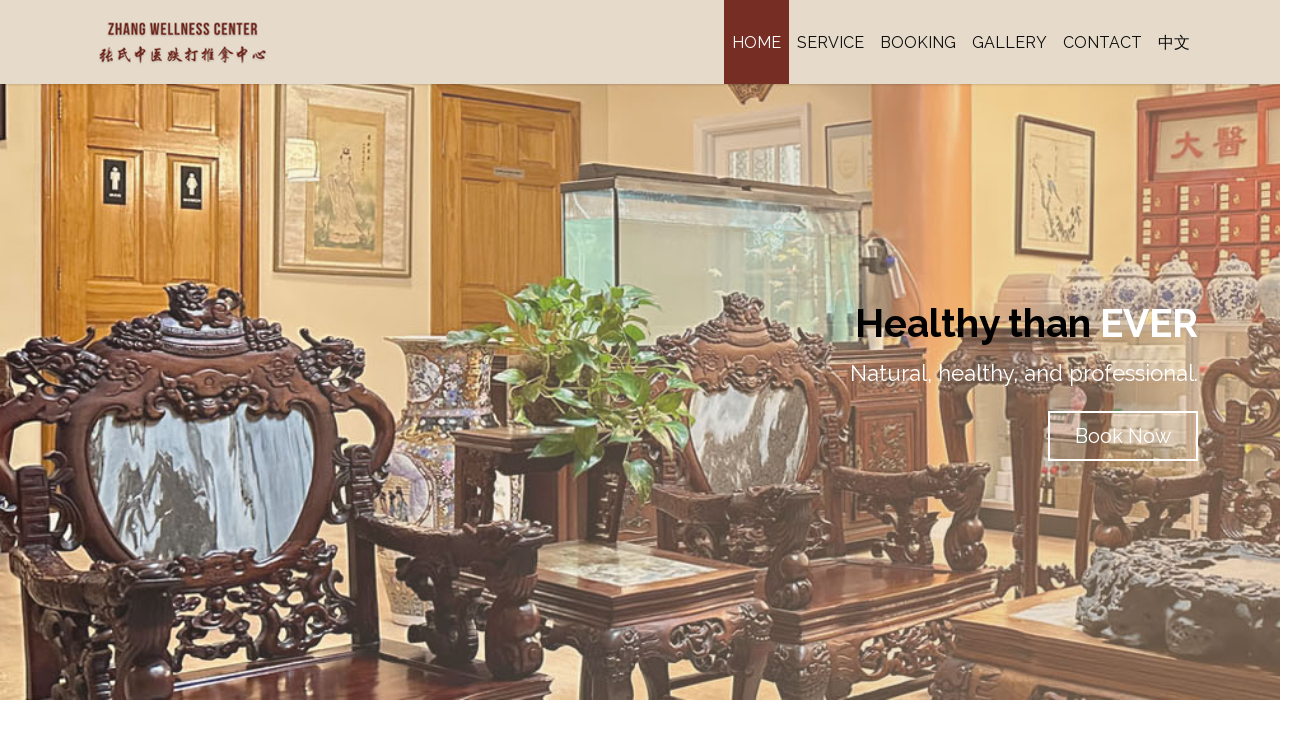

--- FILE ---
content_type: text/html; charset=utf-8
request_url: http://zhangwellnesscenter.com/
body_size: 21703
content:

<!DOCTYPE html>
<html lang="en">
<head>
    <meta charset="utf-8">
    <title>Zhang Wellness Center </title>

    <meta name="keywords" content="Refill,MOXIBUSTION,ZHANG WELLNESS, Refill,MOXIBUSTION,ZHANG WELLNESSBI0-WAVE SPECTRUM THERAPY,CHINESE HERBAL HEALING THERAPY,CUPPING,E-wallet,Gift Card,GINGER TREATMENT,HERBAL BEESWAX,MOXIBUSTION WITH HERBAL,Other,PURE MOXIBUSTION,SCRAPING,VIP Duration, SCRAPING,Gift Card - $80,VIP Duration - 2 Months,HERBAL BEESWAX,E-wallet - Recharge $200,E-wallet - Recharge $1000,CUPPING,PURE MOXIBUSTION,E-wallet - Recharge $5,GINGER TREATMENT,Other,E-wallet - Recharge $500,CHINESE HERBAL HEALING THERAPY - 55 Min,Gift Card - $150,Gift Card - $0,Gift Card - $50,E-wallet - Recharge $100,BI0-WAVE SPECTRUM THERAPY - 45 Min,VIP Duration - 3 Months,E-wallet - Recharge $20,BI0-WAVE SPECTRUM THERAPY - 30 Min,Gift Card - $100,MOXIBUSTION WITH HERBAL,VIP Duration - 12 Months,Gift Card - $200,E-wallet - Recharge $50,Gift Card - $20,VIP Duration - 6 Months,VIP Duration - 1 Months,E-wallet - Recharge $10">
    <meta name="description" content="Welcome toZhang Wellness Center, our address 70 Beach Street Floor 4, Boston, MA, 02111 www.zhangwellnesscenter.com 18573401226. We offer  Refill, MOXIBUSTION, ZHANG WELLNESS">

    <link rel="shortcut icon" href="images/ico/favicon.ico">
    <meta name="author" content="www.gogosys.com">

    <meta name="viewport" content="width=device-width, initial-scale=1.0">

    <link href="/Content/css/bootstrap.min.css" rel="stylesheet">
    <link href="/Content/css/font-awesome.min.css" rel="stylesheet">
    <link href="/Content/css/animate.min.css" rel="stylesheet">
    <link href="/Content/css/prettyPhoto.css" rel="stylesheet">
    <link href="/Content/css/styles.css" rel="stylesheet">
    <link href="/Content/css/gogosys.css" rel="stylesheet">

    <script src="/Content/js/jquery.min.js"></script>
    <script src="/Content/js/bootstrap.min.js"></script>
</head>

<body id="home">
    <header id="header">
        <nav id="main-nav" class="navbar navbar-expand-lg bg-body-tertiary fixed-top navbar-default" style="background-color: #e6daca !important;">
            <div class="container">
                <a class="navbar-brand" style="height: 72px;" href="/">
                    <img src="/Content/images/logo.png" alt="logo">
                </a>
                    <a class="navbar-toggler" href="/zh-cn/Home/Index">
                        中文
                    </a>
                <button class="navbar-toggler" type="button" data-bs-toggle="collapse" data-bs-target="#navbarSupportedContent" aria-controls="navbarSupportedContent" aria-expanded="false" aria-label="Toggle navigation">
                    <span class="navbar-toggler-icon"></span>
                </button>
                <div class="collapse navbar-collapse" id="navbarSupportedContent">
                    <ul class="navbar-nav ms-auto mb-2 mb-lg-0">
                                <li class="nav-item active">
                                    <a class="nav-link" href="/en-us/Home/Index">Home</a>
                                </li>
                                <li class="nav-item ">
                                    <a class="nav-link" href="/en-us/Service/Index">Service</a>
                                </li>
                                <li class="nav-item ">
                                    <a class="nav-link" href="/en-us/Booking/Index">Booking</a>
                                </li>
                                <li class="nav-item ">
                                    <a class="nav-link" href="/en-us/Gallery/Index">Gallery</a>
                                </li>
                                <li class="nav-item ">
                                    <a class="nav-link" href="/en-us/Contact/Index">Contact</a>
                                </li>
                                                    <li class="nav-item">
                                <a class="nav-link" aria-current="page" href="/zh-cn/Home/Index">中文</a>
                            </li>
                    </ul>
                </div>
            </div>
        </nav>
    </header>
    
<section id="hero-banner">
    <div class="banner-inner">
        <div class="container">
            <div class="row">
                <div class="col-sm-12">
                    <h2>Healthy than <b>EVER</b></h2>
                    <p>Natural, healthy, and professional.</p>
                    <a class="btn btn-primary btn-lg" href="/Home/Booking">Book Now</a>
                </div>
            </div>
        </div>
    </div>
</section>
<section id="our-team">
    <div class="container">
        <div class="section-header">
            <h2 class="section-title wow fadeInDown">About Us</h2>
        </div>
        <div class="row aboutus">
            <div class="col-md-6 px-5">
                <img src="/Content/images/store.jpg" class="w-100" />
            </div>
            <div class="col-md-6">
                <p>Zhang Wellness Center was originally named Zhang Asian Associate, an authentic traditional Die Da treatment practice in Chinatown, Boston. Our founder, Master Zhang, provides the most prominent Die Da treatment with his rich experience and excellent service quality. Our center is committed to using professional treatment techniques and pure natural and safe Chinese herbal medicine to better help people with various physical tension, pain or injuries caused by study, work, sports, car accident or other physical factors.</p>
                <p>Die Da, which belongs to the Department of Orthopedics and Traumatology of Traditional Chinese Medicine, is mainly used to treat physical trauma, including various chronic and acute injuries caused by daily life, work, sports, or car accidents, such as falls, sprains, bruises, fractures, dislocations, ligament and tendon injuries, waist and leg injuries, cervical spondylosis, joint pain, frozen shoulder, lumbar muscle strain, sciatica, lumbar disc herniation, rheumatism and rheumatoid arthritis, shoulder and neck syndrome, etc.

The therapist uses traditional Chinese herbal medicinal blend which is made of ancestral recipes to treat patients with professional Die da techniques. Depending on the patient&#39;s condition, additional treatments such as applying Chinese herbal medicine ointment patch, drinking Chinese herbal tea, and cupping are cooperated.</p>
            </div>
        </div>
    </div>
</section>
<section id="services">
    <div class="container">
        <div class="section-header">
            <h2 class="section-title wow fadeInDown">Service</h2>
        </div>
        <div class="features">
            <div class="row">
                <style>
                    .mServices {
                        background-color: white;
                        padding: 5px;
                        border-radius: 5px;
                        text-align: center;
                    }

                        .mServices h4 {
                            margin: 20px 0 10px 0;
                        }

                        .mServices p {
                            padding: 5px;
                            min-height: 120px;
                            white-space: pre-line;
                        }

                        .mServices a {
                            margin-bottom: 10px;
                        }
                </style>
                <div class="col-md-3 col-sm-6 mb-3 wow fadeInUp">
                    <div class="mServices">
                        <img src="/Content/images/portfolio/08.jpg" style="width:100%;" />
                        <h4 class="media-heading">Die Da Treatment</h4>
                        <p>It can effectively treat various pains such as muscle and bone injuries, blood stasis, swelling and pain, Qi and blood disharmony, blocked meridians, and even damage to organs, etc.
Combining with cupping/Chinese herbal patch/Bio-wave spectrum therapy effects much better.</p>
                        <a class="btn btn-primary" href="/Home/Booking">Book Now</a>
                    </div>
                </div>
                <div class="col-md-3 col-sm-6 mb-3 wow fadeInUp" data-wow-duration="300ms" data-wow-delay="200ms">
                    <div class="mServices">
                        <img src="/Content/images/portfolio/02.jpg" style="width:100%;" />
                        <h4 class="media-heading">Cupping</h4>
                        <p>Relieve fatigue
Detoxifies
Ease muscles tension
dredge meridians
Harmonie Qi and blood circulation
Reduce swelling and relieve pain
Enhance physical fitness
Cupping has great effects on local tissue damage, lumbar disc herniation and other symptoms of the human body.</p>
                        <a class="btn btn-primary" href="/Home/Booking">Book Now</a>
                    </div>
                </div>
                <div class="col-md-3 col-sm-6 mb-3 wow fadeInUp" data-wow-duration="300ms" data-wow-delay="200ms">
                    <div class="mServices">
                        <img src="/Content/images/portfolio/03.jpg" style="width:100%;" />
                        <h4 class="media-heading">Scraping</h4>
                        <p>Improve body balance
Dredge the meridians
Remove blood stasis
Relieve pain and reduces swelling
Revitalize Qi and blood circulation
Scraping is suitable for: sectional soreness and weakness, vomiting, dizziness, irritability, stuffiness, mild heatstroke,  poor blood circulation, etc.</p>
                        <a class="btn btn-primary" href="/Home/Booking">Book Now</a>
                    </div>
                </div>
                <div class="col-md-3 col-sm-6 mb-3 wow fadeInUp">
                    <div class="mServices">
                        <img src="/Content/images/portfolio/04.jpg" style="width:100%;" />
                        <h4 class="media-heading">Ginger Treatment</h4>
                        <p>Promote metabolism
Detoxify and firm the skin
Remove dampness
Expel cold and dampness
Improve circulation and immunity
People who having insufficient Qi and blood circulation, cold hands and feet, menstrual pain, insomnia, and fatigue, rheumatism and pain should try it.</p>
                        <a class="btn btn-primary" href="/Home/Booking">Book Now</a>
                    </div>
                </div>
                <div class="col-md-3 col-sm-6 mb-3 wow fadeInUp">
                    <div class="mServices">
                        <img src="/Content/images/portfolio/05.jpg" style="width:100%;" />
                        <h4 class="media-heading">Bio-wave Spectrum Therapy</h4>
                        <p>Expel cold and dampness
Relief arthritis pain
Reduce inflammation
Boot immune system
Repair cell regeneration and tissue
Highly recommend to whom has arthritis, lumbar muscle strain, limbs numbness and pain, joints or back pain.</p>
                        <a class="btn btn-primary" href="/Home/Booking">Book Now</a>
                    </div>
                </div>
                <div class="col-md-3 col-sm-6 mb-3 wow fadeInUp" data-wow-duration="300ms" data-wow-delay="200ms">
                    <div class="mServices">
                        <img src="/Content/images/portfolio/06.jpg" style="width:100%;" />
                        <h4 class="media-heading">Moxibustion</h4>
                        <p>Warm and unblock the meridians
Expel cold and dampness
Eliminate stasis and stagnation
Support yang and solidify
Promote metabolism of the body
Adherence to moxibustion can significantly improve the body&#39;s disease resistance, and has a very good conditioning effect on sub-health.</p>
                        <a class="btn btn-primary" href="/Home/Booking">Book Now</a>
                    </div>
                </div>
                <div class="col-md-3 col-sm-6 mb-3 wow fadeInUp" data-wow-duration="300ms" data-wow-delay="200ms">
                    <div class="mServices">
                        <img src="/Content/images/portfolio/07.jpg" style="width:100%;" />
                        <h4 class="media-heading">Herbal Beeswax Moxibustion</h4>
                        <p>Invigorate circulation
Dredge the meridians
Decrease inflammation
Dispel cold and detoxify
Prevent disease
It has obvious therapeutic effects on arthritis, lumbar muscle strain, limbs numbness and pain, joints or back pain, and effectively on male/female reproductive system as well.</p>
                        <a class="btn btn-primary" href="/Home/Booking">Book Now</a>
                    </div>
                </div>
                <div class="col-md-3 col-sm-6 mb-3 wow fadeInUp">
                    <div class="mServices">
                        <img src="/Content/images/portfolio/01.jpg" style="width:100%;" />
                        <h4 class="media-heading">Chinese Herbal Patch</h4>
                        <p>Promotes blood circulation, removes blood stasis, reduces swelling and relieves pain</p>
                        <a class="btn btn-primary" href="/Home/Booking">Book Now</a>
                    </div>
                </div>
            </div>
        </div>
    </div>
</section>
<section id="our-team">
    <div class="container">
        <div class="section-header">
            <h2 class="section-title wow fadeInDown">Gallery</h2>
        </div>
        <div class="masonry">
                    <div class="item">
                        <a data-fslightbox="gallery" href="/Content/images/idx-ga-0.jpg">
                            <img src="/Content/images/idx-ga-0.jpg">
                        </a>
                    </div>
                    <div class="item">
                        <a data-fslightbox="gallery" href="/Content/images/idx-ga-1.jpg">
                            <img src="/Content/images/idx-ga-1.jpg">
                        </a>
                    </div>
                    <div class="item">
                        <a data-fslightbox="gallery" href="/Content/images/idx-ga-2.jpg">
                            <img src="/Content/images/idx-ga-2.jpg">
                        </a>
                    </div>
                    <div class="item">
                        <a data-fslightbox="gallery" href="/Content/images/idx-ga-3.jpg">
                            <img src="/Content/images/idx-ga-3.jpg">
                        </a>
                    </div>
                    <div class="item">
                        <a data-fslightbox="gallery" href="/Content/images/idx-ga-4.jpg">
                            <img src="/Content/images/idx-ga-4.jpg">
                        </a>
                    </div>
                    <div class="item">
                        <a data-fslightbox="gallery" href="/Content/images/idx-ga-5.jpg">
                            <img src="/Content/images/idx-ga-5.jpg">
                        </a>
                    </div>

        </div>
        <script src="/Content/js/fslightbox.js"></script>
    </div>
</section>
<section class="testimonial-area" id="testimonial">
    <div class="container">
        <div class="section-header">
            <h2 class="section-title wow fadeInDown">Testimonial</h2>
        </div>
        <div class="row">
            <div class="col-md-4">
                <div class="single-testimonial animate_fade_in" style="opacity: 1; right: 0px;">
                    <div class="row">
                        <div class="col-xs-12">
                            <blockquote>Dr Zhang is awesome.  He has excellent reputation in Chinatown area for decades. Unfortunately I was unable to go to him for a long period of time, but in the short time I went I saw noticeable improvements on my neck pain.  I highly recommend going to see Dr Zhang if you have any injuries or chronic pain.  He is very good at explaining the issues and providing exercises with traditional chinese herbs and oil which is all natural products in addition to his adjustments. Recently I was told he is opening a new practice with more professional masseurs just next to the previous location at a decent spacious place, where you would have an one of a kind experience over there.  Again, HIGHLY recommended.</blockquote>
                        </div>
                    </div>
                    <div class="row">
                        <div class="col-xs-3">
                            <img src="/Content/images/pic2.jpg" alt="client">
                        </div>
                        <div class="col-xs-9 half-gutter">
                            <h5>Kendra O.</h5>
                        </div>
                    </div>
                </div>
            </div>
            <div class="col-md-4">
                <div class="single-testimonial animate_fade_in" style="opacity: 1; right: 0px;">
                    <div class="row">
                        <div class="col-xs-12">
                            <blockquote>I often come here to ask Dr. Zhang to treat my waist problem for me. The effect is very good. The last time the waist twist was done twice, it was completely healed and there has been no recurrence. Doctor Zhang's Bita Liquor works very well, plus his technique! Very recommended!</blockquote>
                        </div>
                    </div>
                    <div class="row">
                        <div class="col-xs-3">
                            <img src="/Content/images/pic2.jpg" alt="client">
                        </div>
                        <div class="col-xs-9 half-gutter">
                            <h5>Ana L.</h5>
                        </div>
                    </div>
                </div>
            </div>
            <div class="col-md-4">
                <div class="single-testimonial animate_fade_in" style="opacity: 1; right: 0px;">
                    <div class="row">
                        <div class="col-xs-12">
                            <blockquote>I've been visiting Dr. Zhang for almost a year now. My wife initially informed me about him after I sprained my ankle and she described what he does and how he treats patients. I must say that it truly benefited me. I now visit him occasionally for different treatments, and I must say that he has been excellent. At first, I wasn't sure about his methods and had no understanding of Chinese medicine. Nevertheless, I decided to give it a try. I suggest giving it a try if you want to try something different. The only thing I must say is that you may need a chinese translator.</blockquote>
                        </div>
                    </div>
                    <div class="row">
                        <div class="col-xs-3">
                            <img src="/Content/images/pic2.jpg" alt="client">
                        </div>
                        <div class="col-xs-9 half-gutter">
                            <h5>Florencd C.</h5>
                        </div>
                    </div>
                </div>
            </div>
        </div>
    </div>
</section>

    <style>
        #footer ul {
            margin: 0;
        }

        #footer a {
            text-decoration: none;
        }
    </style>
    <footer id="footer">
        <div class="container">
            <div class="row py-5">
                <div class="col-md-3">

                </div>
                <div class="col-md-3">
                    <h4>Navigation</h4>
                    <ul>
                                <li><a href="/en-us/Home/Index">Home</a></li>
                                <li><a href="/en-us/Service/Index">Service</a></li>
                                <li><a href="/en-us/Booking/Index">Booking</a></li>
                                <li><a href="/en-us/Gallery/Index">Gallery</a></li>
                                <li><a href="/en-us/Contact/Index">Contact</a></li>
                    </ul>
                </div>
                <div class="col-md-3">
                    <h4>Contact</h4>
                    <ul>
                        <li>Address: 70 Beach Street Floor 4, Boston, MA 02111</li>
                        <li>Phone: <a href="tel:(857)340-1226">(857)340-1226</a></li>
                        <li>Email: <a href="mailto:"></a></li>
                    </ul>
                </div>
                <div class="col-md-3">
                    <h4>Open Hours</h4>
                    <ul>
                            <li>Mon - Sun: 09:00 AM - 07:00 PM</li>
                    </ul>
                </div>
            </div>
            <div class="row">
                <div class="col-md-12 text-center">
                    Copyright &copy; 2023. Zhang Wellness Center All rights reserved. Tech Supported by&nbsp;<a href="http://www.gogosys.com/" target="_blank" title="Go Go Sys" style="text-decoration:none;">Go Go Sys</a>
                </div>
            </div>
        </div>
    </footer><!--/#footer-->
    <script src="/Content/js/mousescroll.js"></script>
    <script src="/Content/js/smoothscroll.js"></script>
    <script src="/Content/js/jquery.prettyPhoto.js"></script>
    <script src="/Content/js/jquery.isotope.min.js"></script>
    <script src="/Content/js/jquery.inview.min.js"></script>
    <script src="/Content/js/wow.min.js"></script>
    <script src="/Content/js/custom-scripts.js"></script>
</body>
</html>

--- FILE ---
content_type: text/css
request_url: http://zhangwellnesscenter.com/Content/css/prettyPhoto.css
body_size: 29228
content:
/* ------------------------------------------------------------------------
	This you can edit.
------------------------------------------------------------------------- */

/* ----------------------------------
		Default Theme
	----------------------------------- */

div.pp_default .pp_top,
div.pp_default .pp_top .pp_middle,
div.pp_default .pp_top .pp_left,
div.pp_default .pp_top .pp_right,
div.pp_default .pp_bottom,
div.pp_default .pp_bottom .pp_left,
div.pp_default .pp_bottom .pp_middle,
div.pp_default .pp_bottom .pp_right {
    height: 13px;
}

    div.pp_default .pp_top .pp_left {
        background: url(../images/prettyPhoto/default/sprite.png) -78px -93px no-repeat;
    }
    /* Top left corner */
    div.pp_default .pp_top .pp_middle {
        background: url(../images/prettyPhoto/default/sprite_x.png) top left repeat-x;
    }
    /* Top pattern/color */
    div.pp_default .pp_top .pp_right {
        background: url(../images/prettyPhoto/default/sprite.png) -112px -93px no-repeat;
    }
/* Top right corner */

div.pp_default .pp_content .ppt {
    color: #f8f8f8;
}

div.pp_default .pp_content_container .pp_left {
    background: url(../images/prettyPhoto/default/sprite_y.png) -7px 0 repeat-y;
    padding-left: 13px;
}

div.pp_default .pp_content_container .pp_right {
    background: url(../images/prettyPhoto/default/sprite_y.png) top right repeat-y;
    padding-right: 13px;
}

div.pp_default .pp_content {
    background-color: #fff;
}
/* Content background */
div.pp_default .pp_next:hover {
    background: url(../images/prettyPhoto/default/sprite_next.png) center right no-repeat;
    cursor: pointer;
}
/* Next button */
div.pp_default .pp_previous:hover {
    background: url(../images/prettyPhoto/default/sprite_prev.png) center left no-repeat;
    cursor: pointer;
}
/* Previous button */
div.pp_default .pp_expand {
    background: url(../images/prettyPhoto/default/sprite.png) 0 -29px no-repeat;
    cursor: pointer;
    width: 28px;
    height: 28px;
}
    /* Expand button */
    div.pp_default .pp_expand:hover {
        background: url(../images/prettyPhoto/default/sprite.png) 0 -56px no-repeat;
        cursor: pointer;
    }
/* Expand button hover */
div.pp_default .pp_contract {
    background: url(../images/prettyPhoto/default/sprite.png) 0 -84px no-repeat;
    cursor: pointer;
    width: 28px;
    height: 28px;
}
    /* Contract button */
    div.pp_default .pp_contract:hover {
        background: url(../images/prettyPhoto/default/sprite.png) 0 -113px no-repeat;
        cursor: pointer;
    }
/* Contract button hover */
div.pp_default .pp_close {
    width: 30px;
    height: 30px;
    background: url(../images/prettyPhoto/default/sprite.png) 2px 1px no-repeat;
    cursor: pointer;
}
/* Close button */
div.pp_default #pp_full_res .pp_inline {
    color: #000;
}

div.pp_default .pp_gallery ul li a {
    background: url(../images/prettyPhoto/default/default_thumb.png) center center #f8f8f8;
    border: 1px solid #aaa;
}

    div.pp_default .pp_gallery ul li a:hover,
    div.pp_default .pp_gallery ul li.selected a {
        border-color: #fff;
    }

div.pp_default .pp_social {
    margin-top: 7px;
}

div.pp_default .pp_gallery a.pp_arrow_previous,
div.pp_default .pp_gallery a.pp_arrow_next {
    position: static;
    left: auto;
}

div.pp_default .pp_nav .pp_play,
div.pp_default .pp_nav .pp_pause {
    background: url(../images/prettyPhoto/default/sprite.png) -51px 1px no-repeat;
    height: 30px;
    width: 30px;
}

div.pp_default .pp_nav .pp_pause {
    background-position: -51px -29px;
}

div.pp_default .pp_details {
    position: relative;
}

div.pp_default a.pp_arrow_previous,
div.pp_default a.pp_arrow_next {
    background: url(../images/prettyPhoto/default/sprite.png) -31px -3px no-repeat;
    height: 20px;
    margin: 4px 0 0 0;
    width: 20px;
}

div.pp_default a.pp_arrow_next {
    left: 52px;
    background-position: -82px -3px;
}
/* The next arrow in the bottom nav */
div.pp_default .pp_content_container .pp_details {
    margin-top: 5px;
}

div.pp_default .pp_nav {
    clear: none;
    height: 30px;
    width: 110px;
    position: relative;
}

    div.pp_default .pp_nav .currentTextHolder {
        font-family: Georgia;
        font-style: italic;
        color: #999;
        font-size: 11px;
        left: 75px;
        line-height: 25px;
        margin: 0;
        padding: 0 0 0 10px;
        position: absolute;
        top: 2px;
    }

    div.pp_default .pp_close:hover, div.pp_default .pp_nav .pp_play:hover, div.pp_default .pp_nav .pp_pause:hover, div.pp_default .pp_arrow_next:hover, div.pp_default .pp_arrow_previous:hover {
        opacity: 0.7;
    }

div.pp_default .pp_description {
    font-size: 11px;
    font-weight: bold;
    line-height: 14px;
    margin: 5px 50px 5px 0;
}

div.pp_default .pp_bottom .pp_left {
    background: url(../images/prettyPhoto/default/sprite.png) -78px -127px no-repeat;
}
/* Bottom left corner */
div.pp_default .pp_bottom .pp_middle {
    background: url(../images/prettyPhoto/default/sprite_x.png) bottom left repeat-x;
}
/* Bottom pattern/color */
div.pp_default .pp_bottom .pp_right {
    background: url(../images/prettyPhoto/default/sprite.png) -112px -127px no-repeat;
}
/* Bottom right corner */

div.pp_default .pp_loaderIcon {
    background: url(../images/prettyPhoto/default/loader.gif) center center no-repeat;
}
/* Loader icon */


/* ----------------------------------
		Light Rounded Theme
	----------------------------------- */


div.light_rounded .pp_top .pp_left {
    background: url(../images/prettyPhoto/light_rounded/sprite.png) -88px -53px no-repeat;
}
/* Top left corner */
div.light_rounded .pp_top .pp_middle {
    background: #fff;
}
/* Top pattern/color */
div.light_rounded .pp_top .pp_right {
    background: url(../images/prettyPhoto/light_rounded/sprite.png) -110px -53px no-repeat;
}
/* Top right corner */

div.light_rounded .pp_content .ppt {
    color: #000;
}

div.light_rounded .pp_content_container .pp_left,
div.light_rounded .pp_content_container .pp_right {
    background: #fff;
}

div.light_rounded .pp_content {
    background-color: #fff;
}
/* Content background */
div.light_rounded .pp_next:hover {
    background: url(../images/prettyPhoto/light_rounded/btnNext.png) center right no-repeat;
    cursor: pointer;
}
/* Next button */
div.light_rounded .pp_previous:hover {
    background: url(../images/prettyPhoto/light_rounded/btnPrevious.png) center left no-repeat;
    cursor: pointer;
}
/* Previous button */
div.light_rounded .pp_expand {
    background: url(../images/prettyPhoto/light_rounded/sprite.png) -31px -26px no-repeat;
    cursor: pointer;
}
    /* Expand button */
    div.light_rounded .pp_expand:hover {
        background: url(../images/prettyPhoto/light_rounded/sprite.png) -31px -47px no-repeat;
        cursor: pointer;
    }
/* Expand button hover */
div.light_rounded .pp_contract {
    background: url(../images/prettyPhoto/light_rounded/sprite.png) 0 -26px no-repeat;
    cursor: pointer;
}
    /* Contract button */
    div.light_rounded .pp_contract:hover {
        background: url(../images/prettyPhoto/light_rounded/sprite.png) 0 -47px no-repeat;
        cursor: pointer;
    }
/* Contract button hover */
div.light_rounded .pp_close {
    width: 75px;
    height: 22px;
    background: url(../images/prettyPhoto/light_rounded/sprite.png) -1px -1px no-repeat;
    cursor: pointer;
}
/* Close button */
div.light_rounded .pp_details {
    position: relative;
}

div.light_rounded .pp_description {
    margin-right: 85px;
}

div.light_rounded #pp_full_res .pp_inline {
    color: #000;
}

div.light_rounded .pp_gallery a.pp_arrow_previous,
div.light_rounded .pp_gallery a.pp_arrow_next {
    margin-top: 12px !important;
}

div.light_rounded .pp_nav .pp_play {
    background: url(../images/prettyPhoto/light_rounded/sprite.png) -1px -100px no-repeat;
    height: 15px;
    width: 14px;
}

div.light_rounded .pp_nav .pp_pause {
    background: url(../images/prettyPhoto/light_rounded/sprite.png) -24px -100px no-repeat;
    height: 15px;
    width: 14px;
}

div.light_rounded .pp_arrow_previous {
    background: url(../images/prettyPhoto/light_rounded/sprite.png) 0 -71px no-repeat;
}
    /* The previous arrow in the bottom nav */
    div.light_rounded .pp_arrow_previous.disabled {
        background-position: 0 -87px;
        cursor: default;
    }

div.light_rounded .pp_arrow_next {
    background: url(../images/prettyPhoto/light_rounded/sprite.png) -22px -71px no-repeat;
}
    /* The next arrow in the bottom nav */
    div.light_rounded .pp_arrow_next.disabled {
        background-position: -22px -87px;
        cursor: default;
    }

div.light_rounded .pp_bottom .pp_left {
    background: url(../images/prettyPhoto/light_rounded/sprite.png) -88px -80px no-repeat;
}
/* Bottom left corner */
div.light_rounded .pp_bottom .pp_middle {
    background: #fff;
}
/* Bottom pattern/color */
div.light_rounded .pp_bottom .pp_right {
    background: url(../images/prettyPhoto/light_rounded/sprite.png) -110px -80px no-repeat;
}
/* Bottom right corner */

div.light_rounded .pp_loaderIcon {
    background: url(../images/prettyPhoto/light_rounded/loader.gif) center center no-repeat;
}
/* Loader icon */

/* ----------------------------------
		Dark Rounded Theme
	----------------------------------- */

div.dark_rounded .pp_top .pp_left {
    background: url(../images/prettyPhoto/dark_rounded/sprite.png) -88px -53px no-repeat;
}
/* Top left corner */
div.dark_rounded .pp_top .pp_middle {
    background: url(../images/prettyPhoto/dark_rounded/contentPattern.png) top left repeat;
}
/* Top pattern/color */
div.dark_rounded .pp_top .pp_right {
    background: url(../images/prettyPhoto/dark_rounded/sprite.png) -110px -53px no-repeat;
}
/* Top right corner */

div.dark_rounded .pp_content_container .pp_left {
    background: url(../images/prettyPhoto/dark_rounded/contentPattern.png) top left repeat-y;
}
/* Left Content background */
div.dark_rounded .pp_content_container .pp_right {
    background: url(../images/prettyPhoto/dark_rounded/contentPattern.png) top right repeat-y;
}
/* Right Content background */
div.dark_rounded .pp_content {
    background: url(../images/prettyPhoto/dark_rounded/contentPattern.png) top left repeat;
}
/* Content background */
div.dark_rounded .pp_next:hover {
    background: url(../images/prettyPhoto/dark_rounded/btnNext.png) center right no-repeat;
    cursor: pointer;
}
/* Next button */
div.dark_rounded .pp_previous:hover {
    background: url(../images/prettyPhoto/dark_rounded/btnPrevious.png) center left no-repeat;
    cursor: pointer;
}
/* Previous button */
div.dark_rounded .pp_expand {
    background: url(../images/prettyPhoto/dark_rounded/sprite.png) -31px -26px no-repeat;
    cursor: pointer;
}
    /* Expand button */
    div.dark_rounded .pp_expand:hover {
        background: url(../images/prettyPhoto/dark_rounded/sprite.png) -31px -47px no-repeat;
        cursor: pointer;
    }
/* Expand button hover */
div.dark_rounded .pp_contract {
    background: url(../images/prettyPhoto/dark_rounded/sprite.png) 0 -26px no-repeat;
    cursor: pointer;
}
    /* Contract button */
    div.dark_rounded .pp_contract:hover {
        background: url(../images/prettyPhoto/dark_rounded/sprite.png) 0 -47px no-repeat;
        cursor: pointer;
    }
/* Contract button hover */
div.dark_rounded .pp_close {
    width: 75px;
    height: 22px;
    background: url(../images/prettyPhoto/dark_rounded/sprite.png) -1px -1px no-repeat;
    cursor: pointer;
}
/* Close button */
div.dark_rounded .pp_details {
    position: relative;
}

div.dark_rounded .pp_description {
    margin-right: 85px;
}

div.dark_rounded .currentTextHolder {
    color: #c4c4c4;
}

div.dark_rounded .pp_description {
    color: #fff;
}

div.dark_rounded #pp_full_res .pp_inline {
    color: #fff;
}

div.dark_rounded .pp_gallery a.pp_arrow_previous,
div.dark_rounded .pp_gallery a.pp_arrow_next {
    margin-top: 12px !important;
}

div.dark_rounded .pp_nav .pp_play {
    background: url(../images/prettyPhoto/dark_rounded/sprite.png) -1px -100px no-repeat;
    height: 15px;
    width: 14px;
}

div.dark_rounded .pp_nav .pp_pause {
    background: url(../images/prettyPhoto/dark_rounded/sprite.png) -24px -100px no-repeat;
    height: 15px;
    width: 14px;
}

div.dark_rounded .pp_arrow_previous {
    background: url(../images/prettyPhoto/dark_rounded/sprite.png) 0 -71px no-repeat;
}
    /* The previous arrow in the bottom nav */
    div.dark_rounded .pp_arrow_previous.disabled {
        background-position: 0 -87px;
        cursor: default;
    }

div.dark_rounded .pp_arrow_next {
    background: url(../images/prettyPhoto/dark_rounded/sprite.png) -22px -71px no-repeat;
}
    /* The next arrow in the bottom nav */
    div.dark_rounded .pp_arrow_next.disabled {
        background-position: -22px -87px;
        cursor: default;
    }

div.dark_rounded .pp_bottom .pp_left {
    background: url(../images/prettyPhoto/dark_rounded/sprite.png) -88px -80px no-repeat;
}
/* Bottom left corner */
div.dark_rounded .pp_bottom .pp_middle {
    background: url(../images/prettyPhoto/dark_rounded/contentPattern.png) top left repeat;
}
/* Bottom pattern/color */
div.dark_rounded .pp_bottom .pp_right {
    background: url(../images/prettyPhoto/dark_rounded/sprite.png) -110px -80px no-repeat;
}
/* Bottom right corner */

div.dark_rounded .pp_loaderIcon {
    background: url(../images/prettyPhoto/dark_rounded/loader.gif) center center no-repeat;
}
/* Loader icon */


/* ----------------------------------
		Dark Square Theme
	----------------------------------- */

div.dark_square .pp_left,
div.dark_square .pp_middle,
div.dark_square .pp_right,
div.dark_square .pp_content {
    background: #000;
}

div.dark_square .currentTextHolder {
    color: #c4c4c4;
}

div.dark_square .pp_description {
    color: #fff;
}

div.dark_square .pp_loaderIcon {
    background: url(../images/prettyPhoto/dark_square/loader.gif) center center no-repeat;
}
/* Loader icon */

div.dark_square .pp_expand {
    background: url(../images/prettyPhoto/dark_square/sprite.png) -31px -26px no-repeat;
    cursor: pointer;
}
    /* Expand button */
    div.dark_square .pp_expand:hover {
        background: url(../images/prettyPhoto/dark_square/sprite.png) -31px -47px no-repeat;
        cursor: pointer;
    }
/* Expand button hover */
div.dark_square .pp_contract {
    background: url(../images/prettyPhoto/dark_square/sprite.png) 0 -26px no-repeat;
    cursor: pointer;
}
    /* Contract button */
    div.dark_square .pp_contract:hover {
        background: url(../images/prettyPhoto/dark_square/sprite.png) 0 -47px no-repeat;
        cursor: pointer;
    }
/* Contract button hover */
div.dark_square .pp_close {
    width: 75px;
    height: 22px;
    background: url(../images/prettyPhoto/dark_square/sprite.png) -1px -1px no-repeat;
    cursor: pointer;
}
/* Close button */
div.dark_square .pp_details {
    position: relative;
}

div.dark_square .pp_description {
    margin: 0 85px 0 0;
}

div.dark_square #pp_full_res .pp_inline {
    color: #fff;
}

div.dark_square .pp_gallery a.pp_arrow_previous,
div.dark_square .pp_gallery a.pp_arrow_next {
    margin-top: 12px !important;
}

div.dark_square .pp_nav {
    clear: none;
}

    div.dark_square .pp_nav .pp_play {
        background: url(../images/prettyPhoto/dark_square/sprite.png) -1px -100px no-repeat;
        height: 15px;
        width: 14px;
    }

    div.dark_square .pp_nav .pp_pause {
        background: url(../images/prettyPhoto/dark_square/sprite.png) -24px -100px no-repeat;
        height: 15px;
        width: 14px;
    }

div.dark_square .pp_arrow_previous {
    background: url(../images/prettyPhoto/dark_square/sprite.png) 0 -71px no-repeat;
}
    /* The previous arrow in the bottom nav */
    div.dark_square .pp_arrow_previous.disabled {
        background-position: 0 -87px;
        cursor: default;
    }

div.dark_square .pp_arrow_next {
    background: url(../images/prettyPhoto/dark_square/sprite.png) -22px -71px no-repeat;
}
    /* The next arrow in the bottom nav */
    div.dark_square .pp_arrow_next.disabled {
        background-position: -22px -87px;
        cursor: default;
    }

div.dark_square .pp_next:hover {
    background: url(../images/prettyPhoto/dark_square/btnNext.png) center right no-repeat;
    cursor: pointer;
}
/* Next button */
div.dark_square .pp_previous:hover {
    background: url(../images/prettyPhoto/dark_square/btnPrevious.png) center left no-repeat;
    cursor: pointer;
}
/* Previous button */


/* ----------------------------------
		Light Square Theme
	----------------------------------- */

div.light_square .pp_left,
div.light_square .pp_middle,
div.light_square .pp_right,
div.light_square .pp_content {
    background: #fff;
}

    div.light_square .pp_content .ppt {
        color: #000;
    }

div.light_square .pp_expand {
    background: url(../images/prettyPhoto/light_square/sprite.png) -31px -26px no-repeat;
    cursor: pointer;
}
    /* Expand button */
    div.light_square .pp_expand:hover {
        background: url(../images/prettyPhoto/light_square/sprite.png) -31px -47px no-repeat;
        cursor: pointer;
    }
/* Expand button hover */
div.light_square .pp_contract {
    background: url(../images/prettyPhoto/light_square/sprite.png) 0 -26px no-repeat;
    cursor: pointer;
}
    /* Contract button */
    div.light_square .pp_contract:hover {
        background: url(../images/prettyPhoto/light_square/sprite.png) 0 -47px no-repeat;
        cursor: pointer;
    }
/* Contract button hover */
div.light_square .pp_close {
    width: 75px;
    height: 22px;
    background: url(../images/prettyPhoto/light_square/sprite.png) -1px -1px no-repeat;
    cursor: pointer;
}
/* Close button */
div.light_square .pp_details {
    position: relative;
}

div.light_square .pp_description {
    margin-right: 85px;
}

div.light_square #pp_full_res .pp_inline {
    color: #000;
}

div.light_square .pp_gallery a.pp_arrow_previous,
div.light_square .pp_gallery a.pp_arrow_next {
    margin-top: 12px !important;
}

div.light_square .pp_nav .pp_play {
    background: url(../images/prettyPhoto/light_square/sprite.png) -1px -100px no-repeat;
    height: 15px;
    width: 14px;
}

div.light_square .pp_nav .pp_pause {
    background: url(../images/prettyPhoto/light_square/sprite.png) -24px -100px no-repeat;
    height: 15px;
    width: 14px;
}

div.light_square .pp_arrow_previous {
    background: url(../images/prettyPhoto/light_square/sprite.png) 0 -71px no-repeat;
}
    /* The previous arrow in the bottom nav */
    div.light_square .pp_arrow_previous.disabled {
        background-position: 0 -87px;
        cursor: default;
    }

div.light_square .pp_arrow_next {
    background: url(../images/prettyPhoto/light_square/sprite.png) -22px -71px no-repeat;
}
    /* The next arrow in the bottom nav */
    div.light_square .pp_arrow_next.disabled {
        background-position: -22px -87px;
        cursor: default;
    }

div.light_square .pp_next:hover {
    background: url(../images/prettyPhoto/light_square/btnNext.png) center right no-repeat;
    cursor: pointer;
}
/* Next button */
div.light_square .pp_previous:hover {
    background: url(../images/prettyPhoto/light_square/btnPrevious.png) center left no-repeat;
    cursor: pointer;
}
/* Previous button */

div.light_square .pp_loaderIcon {
    background: url(../images/prettyPhoto/light_rounded/loader.gif) center center no-repeat;
}
/* Loader icon */


/* ----------------------------------
		Facebook style Theme
	----------------------------------- */

div.facebook .pp_top .pp_left {
    background: url(../images/prettyPhoto/facebook/sprite.png) -88px -53px no-repeat;
}
/* Top left corner */
div.facebook .pp_top .pp_middle {
    background: url(../images/prettyPhoto/facebook/contentPatternTop.png) top left repeat-x;
}
/* Top pattern/color */
div.facebook .pp_top .pp_right {
    background: url(../images/prettyPhoto/facebook/sprite.png) -110px -53px no-repeat;
}
/* Top right corner */

div.facebook .pp_content .ppt {
    color: #000;
}

div.facebook .pp_content_container .pp_left {
    background: url(../images/prettyPhoto/facebook/contentPatternLeft.png) top left repeat-y;
}
/* Content background */
div.facebook .pp_content_container .pp_right {
    background: url(../images/prettyPhoto/facebook/contentPatternRight.png) top right repeat-y;
}
/* Content background */
div.facebook .pp_content {
    background: #fff;
}
/* Content background */
div.facebook .pp_expand {
    background: url(../images/prettyPhoto/facebook/sprite.png) -31px -26px no-repeat;
    cursor: pointer;
}
    /* Expand button */
    div.facebook .pp_expand:hover {
        background: url(../images/prettyPhoto/facebook/sprite.png) -31px -47px no-repeat;
        cursor: pointer;
    }
/* Expand button hover */
div.facebook .pp_contract {
    background: url(../images/prettyPhoto/facebook/sprite.png) 0 -26px no-repeat;
    cursor: pointer;
}
    /* Contract button */
    div.facebook .pp_contract:hover {
        background: url(../images/prettyPhoto/facebook/sprite.png) 0 -47px no-repeat;
        cursor: pointer;
    }
/* Contract button hover */
div.facebook .pp_close {
    width: 22px;
    height: 22px;
    background: url(../images/prettyPhoto/facebook/sprite.png) -1px -1px no-repeat;
    cursor: pointer;
}
/* Close button */
div.facebook .pp_details {
    position: relative;
}

div.facebook .pp_description {
    margin: 0 37px 0 0;
}

div.facebook #pp_full_res .pp_inline {
    color: #000;
}

div.facebook .pp_loaderIcon {
    background: url(../images/prettyPhoto/facebook/loader.gif) center center no-repeat;
}
/* Loader icon */

div.facebook .pp_arrow_previous {
    background: url(../images/prettyPhoto/facebook/sprite.png) 0 -71px no-repeat;
    height: 22px;
    margin-top: 0;
    width: 22px;
}
    /* The previous arrow in the bottom nav */
    div.facebook .pp_arrow_previous.disabled {
        background-position: 0 -96px;
        cursor: default;
    }

div.facebook .pp_arrow_next {
    background: url(../images/prettyPhoto/facebook/sprite.png) -32px -71px no-repeat;
    height: 22px;
    margin-top: 0;
    width: 22px;
}
    /* The next arrow in the bottom nav */
    div.facebook .pp_arrow_next.disabled {
        background-position: -32px -96px;
        cursor: default;
    }

div.facebook .pp_nav {
    margin-top: 0;
}

    div.facebook .pp_nav p {
        font-size: 15px;
        padding: 0 3px 0 4px;
    }

    div.facebook .pp_nav .pp_play {
        background: url(../images/prettyPhoto/facebook/sprite.png) -1px -123px no-repeat;
        height: 22px;
        width: 22px;
    }

    div.facebook .pp_nav .pp_pause {
        background: url(../images/prettyPhoto/facebook/sprite.png) -32px -123px no-repeat;
        height: 22px;
        width: 22px;
    }

div.facebook .pp_next:hover {
    background: url(../images/prettyPhoto/facebook/btnNext.png) center right no-repeat;
    cursor: pointer;
}
/* Next button */
div.facebook .pp_previous:hover {
    background: url(../images/prettyPhoto/facebook/btnPrevious.png) center left no-repeat;
    cursor: pointer;
}
/* Previous button */

div.facebook .pp_bottom .pp_left {
    background: url(../images/prettyPhoto/facebook/sprite.png) -88px -80px no-repeat;
}
/* Bottom left corner */
div.facebook .pp_bottom .pp_middle {
    background: url(../images/prettyPhoto/facebook/contentPatternBottom.png) top left repeat-x;
}
/* Bottom pattern/color */
div.facebook .pp_bottom .pp_right {
    background: url(../images/prettyPhoto/facebook/sprite.png) -110px -80px no-repeat;
}
/* Bottom right corner */


/* ------------------------------------------------------------------------
	DO NOT CHANGE
------------------------------------------------------------------------- */

div.pp_pic_holder a:focus {
    outline: none;
}

div.pp_overlay {
    background: #000;
    display: none;
    left: 0;
    position: absolute;
    top: 0;
    width: 100%;
    z-index: 9500;
}

div.pp_pic_holder {
    display: none;
    position: absolute;
    width: 100px;
    z-index: 10000;
}


.pp_top {
    height: 20px;
    position: relative;
}

* html .pp_top {
    padding: 0 20px;
}

    .pp_top .pp_left {
        height: 20px;
        left: 0;
        position: absolute;
        width: 20px;
    }

    .pp_top .pp_middle {
        height: 20px;
        left: 20px;
        position: absolute;
        right: 20px;
    }

    * html .pp_top .pp_middle {
        left: 0;
        position: static;
    }

    .pp_top .pp_right {
        height: 20px;
        left: auto;
        position: absolute;
        right: 0;
        top: 0;
        width: 20px;
    }

.pp_content {
    height: 40px;
    min-width: 40px;
}

* html .pp_content {
    width: 40px;
}

.pp_fade {
    display: none;
}

.pp_content_container {
    position: relative;
    text-align: left;
    width: 100%;
}

    .pp_content_container .pp_left {
        padding-left: 20px;
    }

    .pp_content_container .pp_right {
        padding-right: 20px;
    }

    .pp_content_container .pp_details {
        float: left;
        margin: 10px 0 2px 0;
    }

.pp_description {
    display: none;
    margin: 0;
}

.pp_social {
    float: left;
    margin: 0;
}

    .pp_social .facebook {
        float: left;
        margin-left: 5px;
        width: 55px;
        overflow: hidden;
    }

    .pp_social .twitter {
        float: left;
    }

.pp_nav {
    clear: right;
    float: left;
    margin: 3px 10px 0 0;
}

    .pp_nav p {
        float: left;
        margin: 2px 4px;
        white-space: nowrap;
    }

    .pp_nav .pp_play,
    .pp_nav .pp_pause {
        float: left;
        margin-right: 4px;
        text-indent: -10000px;
    }

a.pp_arrow_previous,
a.pp_arrow_next {
    display: block;
    float: left;
    height: 15px;
    margin-top: 3px;
    overflow: hidden;
    text-indent: -10000px;
    width: 14px;
}

.pp_hoverContainer {
    position: absolute;
    top: 0;
    width: 100%;
    z-index: 2000;
}

.pp_gallery {
    display: none;
    left: 50%;
    margin-top: -50px;
    position: absolute;
    z-index: 10000;
}

    .pp_gallery div {
        float: left;
        overflow: hidden;
        position: relative;
    }

    .pp_gallery ul {
        float: left;
        height: 35px;
        margin: 0 0 0 5px;
        padding: 0;
        position: relative;
        white-space: nowrap;
    }

        .pp_gallery ul a {
            border: 1px #000 solid;
            border: 1px rgba(0,0,0,0.5) solid;
            display: block;
            float: left;
            height: 33px;
            overflow: hidden;
        }

            .pp_gallery ul a:hover,
            .pp_gallery li.selected a {
                border-color: #fff;
            }

            .pp_gallery ul a img {
                border: 0;
            }

    .pp_gallery li {
        display: block;
        float: left;
        margin: 0 5px 0 0;
        padding: 0;
    }

        .pp_gallery li.default a {
            background: url(../images/prettyPhoto/facebook/default_thumbnail.gif) 0 0 no-repeat;
            display: block;
            height: 33px;
            width: 50px;
        }

            .pp_gallery li.default a img {
                display: none;
            }

    .pp_gallery .pp_arrow_previous,
    .pp_gallery .pp_arrow_next {
        margin-top: 7px !important;
    }

a.pp_next {
    background: url(../images/prettyPhoto/light_rounded/btnNext.png) 10000px 10000px no-repeat;
    display: block;
    float: right;
    height: 100%;
    text-indent: -10000px;
    width: 49%;
}

a.pp_previous {
    background: url(../images/prettyPhoto/light_rounded/btnNext.png) 10000px 10000px no-repeat;
    display: block;
    float: left;
    height: 100%;
    text-indent: -10000px;
    width: 49%;
}

a.pp_expand,
a.pp_contract {
    cursor: pointer;
    display: none;
    height: 20px;
    position: absolute;
    right: 30px;
    text-indent: -10000px;
    top: 10px;
    width: 20px;
    z-index: 20000;
}

a.pp_close {
    position: absolute;
    right: 0;
    top: 0;
    display: block;
    line-height: 22px;
    text-indent: -10000px;
}

.pp_bottom {
    height: 20px;
    position: relative;
}

* html .pp_bottom {
    padding: 0 20px;
}

    .pp_bottom .pp_left {
        height: 20px;
        left: 0;
        position: absolute;
        width: 20px;
    }

    .pp_bottom .pp_middle {
        height: 20px;
        left: 20px;
        position: absolute;
        right: 20px;
    }

    * html .pp_bottom .pp_middle {
        left: 0;
        position: static;
    }

    .pp_bottom .pp_right {
        height: 20px;
        left: auto;
        position: absolute;
        right: 0;
        top: 0;
        width: 20px;
    }

.pp_loaderIcon {
    display: block;
    height: 24px;
    left: 50%;
    margin: -12px 0 0 -12px;
    position: absolute;
    top: 50%;
    width: 24px;
}

#pp_full_res {
    line-height: 1 !important;
}

    #pp_full_res .pp_inline {
        text-align: left;
    }

        #pp_full_res .pp_inline p {
            margin: 0 0 15px 0;
        }

div.ppt {
    color: #fff;
    display: none;
    font-size: 17px;
    margin: 0 0 5px 15px;
    z-index: 9999;
}


--- FILE ---
content_type: text/css
request_url: http://zhangwellnesscenter.com/Content/css/styles.css
body_size: 25968
content:
@import url(https://fonts.googleapis.com/css?family=Raleway:400,700,500);

body {
    padding-top: 100px;
    background: #fff;
    font-family: 'Raleway', sans-serif;
    font-weight: 400;
    color: #282828;
    line-height: 26px;
    padding: 0;
}

h1, h2, h3, h4, h5, h6 {
    font-weight: 600;
    font-family: 'Raleway', sans-serif;
}

a {
    color: #45aed6;
    -webkit-transition: color 400ms, background-color 400ms;
    -moz-transition: color 400ms, background-color 400ms;
    -o-transition: color 400ms, background-color 400ms;
    transition: color 400ms, background-color 400ms;
}

    a:hover, a:focus {
        text-decoration: none;
        color: #2a95be;
    }

hr {
    border-top: 1px solid #e5e5e5;
    border-bottom: 1px solid #fff;
}

.gradiant {
    background-image: -moz-linear-gradient(90deg, #2caab3 0%, #2c8cb3 100%);
    background-image: -webkit-linear-gradient(90deg, #2caab3 0%, #2c8cb3 100%);
    background-image: -ms-linear-gradient(90deg, #2caab3 0%, #2c8cb3 100%);
}

.gradiant-horizontal {
    background-image: -moz-linear-gradient(4deg, #2caab3 0%, #2c8cb3 100%);
    background-image: -webkit-linear-gradient(4deg, #2caab3 0%, #2c8cb3 100%);
    background-image: -ms-linear-gradient(4deg, #2caab3 0%, #2c8cb3 100%);
}

.section-header {
    margin-bottom: 50px;
}

    .section-header p {
        text-align: center;
    }

    .section-header .section-title {
        font-size: 44px;
        color: #762d24;
        position: relative;
        padding-bottom: 20px;
        margin: 0 0 20px;
        display: block;
        text-align: center;
    }

        .section-header .section-title:before {
            content: "";
            position: absolute;
            width: 140px;
            bottom: -5px;
            right: 0;
            width: 60px;
            background: rgb(59, 136, 56);
            /* border-radius: 50%; */
            margin: 0 auto;
            left: 0;
            right: 0;
            height: 6px;
            border-bottom: 3px solid #C6FDC4;
        }

.btn {
    border-width: 0;
    border-radius: 0;
}

    .btn.btn-primary {
        background: #50A24C;
    }

        .btn.btn-primary:hover,
        .btn.btn-primary:focus {
            background: #409E3C;
        }

.listarrow {
    padding: 0px;
}

    .listarrow li {
        list-style: none;
        margin: 0px;
        padding: 0px;
    }

        .listarrow li i {
            padding-right: 15px;
            color: #F9690E;
        }

.column-title {
    margin-top: 0;
    padding-bottom: 15px;
    border-bottom: 1px solid #eee;
    margin-bottom: 15px;
    position: relative;
    color: #762d24;
}

    .column-title:after {
        content: " ";
        position: absolute;
        bottom: -1px;
        left: 0;
        width: 40%;
    }

ul.nostyle {
    list-style: none;
    padding: 0;
    margin-bottom: 20px;
}

    ul.nostyle i {
        color: #45aed6;
    }

.scaleIn {
    -webkit-animation-name: scaleIn;
    animation-name: scaleIn;
}

.navbar-toggle {
    border-radius: 0;
}

.navbar-nav > li > a {
    text-transform: uppercase;
}

@-webkit-keyframes scaleIn {
    0% {
        opacity: 0;
        -webkit-transform: scale(0);
        transform: scale(0);
    }

    100% {
        opacity: 1;
        -webkit-transform: scale(1);
        transform: scale(1);
    }
}

@keyframes scaleIn {
    0% {
        opacity: 0;
        -webkit-transform: scale(0);
        -ms-transform: scale(0);
        transform: scale(0);
    }

    100% {
        opacity: 1;
        -webkit-transform: scale(1);
        -ms-transform: scale(1);
        transform: scale(1);
    }
}
/*************************
*******Header******
**************************/
#main-nav.navbar-default {
    background: #FFFFFF;
}

    #main-nav.navbar-default .navbar-nav > li.active > a, #main-nav.navbar-default .navbar-nav > li.open > a, #main-nav.navbar-default .navbar-nav > li:hover > a {
        background: rgb(59, 136, 56);
        color: #FFFFFF;
    }

.navbar.navbar-default {
    border: 0;
    border-radius: 0;
    margin-bottom: 0;
    padding: 0;
}

    .navbar.navbar-default .navbar-toggle {
        margin-top: 20px;
        margin-bottom: 20px;
    }

    .navbar.navbar-default .navbar-brand {
        height: auto;
        padding: 10px 15px 1px;
    }

.navbar-default .navbar-nav > li > a:hover, .navbar-default .navbar-nav > li > a:focus {
    color: #F8680D;
    background: transparent;
}

.navbar-default .navbar-nav > li > a {
    color: #020202;
}

#main-nav.navbar-default {
    background: #FFF;
}

.navbar-nav > li {
}


@media only screen and (min-width: 768px) {
    #main-nav.navbar-default {
        -webkit-box-shadow: 0 0 3px 0 rgba(0, 0, 0, 0.1);
        box-shadow: 0 0 3px 0 rgba(0, 0, 0, 0.26);
    }

        #main-nav.navbar-default .navbar-nav > li > a {
            padding-top: 30px;
            padding-bottom: 24px;
            border-bottom: 4px solid transparent;
        }

    .navbar-default .navbar-nav > li > a {
        color: #0E0E0E;
    }

    #main-nav.navbar-default .navbar-nav > li.active > a,
    #main-nav.navbar-default .navbar-nav > li.open > a,
    #main-nav.navbar-default .navbar-nav > li:hover > a {
        background: #762d24;
        color: #FFFFFF;
    }

    #main-nav.navbar-default .dropdown-menu {
        padding: 0 20px;
        min-width: 220px;
        background-color: rgba(26, 28, 40, 0.9);
        border: 0;
        border-radius: 0;
        box-shadow: none;
        -webkit-box-shadow: none;
        background-clip: inherit;
    }

        #main-nav.navbar-default .dropdown-menu > li {
            border-left: 3px solid transparent;
            margin-left: -20px;
            padding-left: 17px;
            -webit-transition: border-color 400ms;
            transition: border-color 400ms;
        }

            #main-nav.navbar-default .dropdown-menu > li > a {
                padding: 15px 0;
                color: #A8A8A8;
            }

            #main-nav.navbar-default .dropdown-menu > li:first-child > a {
                border-top: 0;
            }

            #main-nav.navbar-default .dropdown-menu > li.active,
            #main-nav.navbar-default .dropdown-menu > li.open,
            #main-nav.navbar-default .dropdown-menu > li:hover {
                border-left-color: #45aed6;
            }

                #main-nav.navbar-default .dropdown-menu > li.active > a,
                #main-nav.navbar-default .dropdown-menu > li.open > a,
                #main-nav.navbar-default .dropdown-menu > li:hover > a {
                    color: #45aed6;
                    background-color: transparent;
                }
}

#hero-banner {
    overflow: hidden;
    height: 700px;
    background: url('../images/banner/banner.jpg');
    background-size: cover;
    color: #fff;
}

    #hero-banner.item {
        height: 558px;
        background-repeat: no-repeat;
        background-position: 50% 0;
        background-size: cover;
    }

    #hero-banner.banner-inner {
        position: absolute;
        top: 0;
        left: 0;
        width: 100%;
        height: 100%;
        color: #000;
    }

    #hero-banner h2 {
        margin-top: 299px;
        font-size: 39px;
        line-height: 49px;
        text-align: right;
        color: #000000;
    }

        #hero-banner h2 b {
            color: #FFFFFF;
        }

    #hero-banner p {
        font-size: 22px;
        margin-bottom: 20px;
        line-height: 35px;
        text-align: right;
        color: #FFF;
    }

    #hero-banner a {
        width: 150px;
        margin: 0;
        display: block;
        background: transparent;
        border: 2px solid #fff;
        float: right;
    }

        #hero-banner a:hover {
            text-align: center;
            width: 150px;
            margin: 0 auto;
            display: block;
            background: #71DE6C;
            border: 2px solid #71DE6C;
            color: #020202;
        }

    #hero-banner.banner-inner h2 > span {
        color: #45aed6;
    }

    #hero-banner.banner-inner .btn {
        margin-top: 10px;
    }

#hero-text {
    padding: 50px 0;
    border-top: 1px solid #FFFFFF;
}

    #hero-text h2 {
        margin-top: 0;
    }

    #hero-text .btn {
        margin-top: 40px;
    }

#cta2 {
    background: #45b1da;
    color: #fff;
    padding-top: 70px;
}

    #cta2 .btn {
        margin-top: 10px;
    }

    #cta2 h2 {
        color: #fff;
        font-size: 44px;
        line-height: 1;
    }

        #cta2 h2 > span {
            color: #45aed6;
        }

#features h2, #portfolio p {
    color: #030303;
}

#features {
    padding: 100px 0;
    background: #FFFFFF;
    color: #000;
}

    #features .media.service-box:first-child {
        margin-top: 80px;
    }

#services, #features {
    padding: 100px 0 75px;
    background-color: #98DC95;
    border-top: 3px solid #fff;
    background: url('../images/img2.jpg');
    background-size: cover;
    background-position: center;
}

.media.service-box {
    margin: 25px 0 36px;
    padding: 20px;
    padding-left: 86px;
    position: relative;
    background: #FFFFFF;
    border-radius: 0 0 20px 0;
    /* border: #762d24 2px solid; */
}

    .media.service-box .pull-left {
        margin-right: 20px;
    }

        .media.service-box .pull-left > i {
            font-size: 35px;
            /* height: 94px; */
            line-height: 53px;
            text-align: center;
            width: 85px;
            color: #085C98;
            /* background:#fff; */
            /* box-shadow: inset 0 0 0 1px #d7d7d7; */
            /* -webkit-box-shadow: inset 0 0 0 1px #d7d7d7; */
            transition: background-color 400ms, background-color 400ms;
            position: absolute;
            padding: 14px;
            /* height: 100%; */
            left: -13px;
            top: -15px;
            vertical-align: middle;
            background: rgb(59, 136, 56);
            border-radius: 50%;
            height: 85px;
            border: 6px #fff solid;
        }

.features .media.service-box .pull-left > i {
    color: #FFFFFF;
    font-size: 30px;
    padding-top: 10px;
}

.media.service-box:hover .pull-left > i {
}

#portfolio {
    padding: 100px 0;
    background: #FFFFFF;
    background: url('../images/img4.jpg');
    background-size: cover;
}

    #portfolio .portfolio-filter {
        list-style: none;
        padding: 0;
        margin: 0 0 50px;
        display: inline-block;
    }

        #portfolio .portfolio-filter > li {
            float: left;
            display: block;
        }

            #portfolio .portfolio-filter > li a {
                display: block;
                padding: 7px 15px;
                margin: 0px 2px;
                color: #D7D7D7;
                position: relative;
                border-bottom: 2px solid transparent;
                background: rgba(229, 229, 229, 0.29);
            }

                #portfolio .portfolio-filter > li a:hover,
                #portfolio .portfolio-filter > li a.active {
                    background: #F9690E;
                    color: #FFFFFF;
                }

    #portfolio .portfolio-items {
        margin: -15px;
    }

    #portfolio .portfolio-item {
        width: 24.9%;
        float: left;
        padding: 8px;
        -webkit-box-sizing: border-box;
        -moz-box-sizing: border-box;
        -o-box-sizing: border-box;
        -ms-box-sizing: border-box;
        box-sizing: border-box;
    }

        #portfolio .portfolio-item .portfolio-item-inner {
            position: relative;
            border-bottom: 4px solid #98DC95;
        }

            #portfolio .portfolio-item .portfolio-item-inner .portfolio-info {
                opacity: 0;
                transition: opacity 400ms;
                -webkit-transition: opacity 400ms;
                position: absolute;
                bottom: 0;
                left: 0;
                right: 0;
                text-align: center;
                padding: 18px 0 0;
                background: rgba(0, 0, 0, 0.5);
                color: #fff;
                height: 100%;
            }

                #portfolio .portfolio-item .portfolio-item-inner .portfolio-info h3 {
                    font-size: 16px;
                    line-height: 1;
                    margin: 0;
                    color: #fff;
                }

                #portfolio .portfolio-item .portfolio-item-inner .portfolio-info .preview {
                    width: 60px;
                    height: 60px;
                    line-height: 36px;
                    text-align: center;
                    color: #98DC95;
                    display: block;
                    text-align: center;
                    margin: 45px auto;
                    font-size: 26px;
                    border: 0;
                    /* background: rgba(239, 239, 239, 1); */
                    padding: 10px;
                    border-radius: 50%;
                    border: 2px solid rgba(255, 255, 255, 0.53);
                }

        #portfolio .portfolio-item:hover .portfolio-info {
            opacity: 1;
        }
/* Start: Recommended Isotope styles */
/**** Isotope Filtering ****/
.isotope-item {
    z-index: 2;
}

.isotope-hidden.isotope-item {
    pointer-events: none;
    z-index: 1;
}
/**** Isotope CSS3 transitions ****/
.isotope,
.isotope .isotope-item {
    -webkit-transition-duration: 0.8s;
    -moz-transition-duration: 0.8s;
    -ms-transition-duration: 0.8s;
    -o-transition-duration: 0.8s;
    transition-duration: 0.8s;
}

.isotope {
    -webkit-transition-property: height, width;
    -moz-transition-property: height, width;
    -ms-transition-property: height, width;
    -o-transition-property: height, width;
    transition-property: height, width;
}

    .isotope .isotope-item {
        -webkit-transition-property: -webkit-transform, opacity;
        -moz-transition-property: -moz-transform, opacity;
        -ms-transition-property: -ms-transform, opacity;
        -o-transition-property: -o-transform, opacity;
        transition-property: transform, opacity;
    }
        /**** disabling Isotope CSS3 transitions ****/
        .isotope.no-transition,
        .isotope.no-transition .isotope-item,
        .isotope .isotope-item.no-transition {
            -webkit-transition-duration: 0s;
            -moz-transition-duration: 0s;
            -ms-transition-duration: 0s;
            -o-transition-duration: 0s;
            transition-duration: 0s;
        }
    /* End: Recommended Isotope styles */
    /* disable CSS transitions for containers with infinite scrolling*/
    .isotope.infinite-scrolling {
        -webkit-transition: none;
        -moz-transition: none;
        -ms-transition: none;
        -o-transition: none;
        transition: none;
    }

.img-thumbnail {
    display: inline-block;
    max-width: 100%;
    height: auto;
    line-height: 1.42857143;
    border: 1px solid #ddd;
    border-radius: 0px;
    padding: 0px;
    -webkit-transition: all .2s ease-in-out;
    -o-transition: all .2s ease-in-out;
    transition: all .2s ease-in-out;
    margin-bottom: 15px;
}

#testimonial {
    background: #222222;
    background-size: cover;
    padding: 100px 0;
    color: #762d24;
    background: url('../images/img4.jpg');
    background-size: cover;
}

    #testimonial h2 {
        color: #762d24;
    }

    #testimonial h4 {
        color: #fff;
        margin-bottom: 8px;
    }

    #testimonial small {
        display: block;
        margin-bottom: 10px;
        color: rgba(255, 255, 255, 0.7);
    }

    #testimonial .btns {
        margin-top: 10px;
    }

#carousel-testimonial a.btn.btn-primary.btn-sm {
    background: transparent;
    border: 1px solid rgba(255, 255, 255, 0.2);
    margin: 0 8px;
}

#about {
    padding: 100px 0;
    /* background: #07080A; */
    /* background: url('../images/img2.jpg'); */
    /* background-size: cover; */
}

;
}

#about .column-title {
    color: #fff;
}

#about p {
    color: #3B8837;
}

#about .listarrow li {
    color: #762d24;
}
/*Team*/
#our-team {
    padding: 100px 0;
}

    #our-team .team-member {
        padding: 0;
        margin-bottom: 15px;
    }

        #our-team .team-member .team-img {
            margin: 0;
        }

        #our-team .team-member .team-info {
            background: #98DC95;
            color: #762d24;
            padding: 7px 0;
            border-top: 2px solid #fff;
        }

        #our-team .team-member:hover .social-icons > li > a {
            color: #762d24;
        }

    #our-team .social-icons {
        list-style: none;
        padding: 0;
        margin: 0;
        -webkit-transition: height 1s; /* For Safari 3.1 to 6.0 */
        transition: height 1s;
        background: #FFFFFF;
        padding: 6px 0 6px;
    }

        #our-team .social-icons > li {
            display: inline-block;
        }

            #our-team .social-icons > li > a {
                display: block;
                width: 32px;
                height: 32px;
                line-height: 32px;
                text-align: center;
                color: #762d24;
                background: transparent;
                border-radius: 3px;
                border: 1px solid #762d24;
                margin: 5px 10px;
            }
/*Testimonial Area*/

.testimonial-area {
    padding-bottom: 60px;
}

.single-testimonial {
    margin-bottom: 30px;
}

    .single-testimonial blockquote {
        padding: 15px 20px;
        margin-bottom: 22px;
        position: relative;
        -webkit-transition: all .5s ease;
        -moz-transition: all .5s ease;
        transition: all .5s ease;
        font-size: 14px;
        background: rgb(255, 255, 255);
        color: #3B8837;
        line-height: 22px;
        border-radius: 5px;
        border: 1px solid rgb(152, 220, 149);
    }

        .single-testimonial blockquote:after {
            /* position:absolute; */
            /* bottom:-19px; */
            /* left:45px; */
            content: "";
            /* border-top: 19px solid rgba(255, 255, 255, 0.29); */
            /* border-right: 22px solid transparent; */
        }

    .single-testimonial img {
        border-radius: 50%;
        opacity: 0.9;
    }

    .single-testimonial h5 {
        padding: 8px 0 0px;
        font-size: 16px;
        color: #762d24;
    }

.progress {
    -webkit-box-shadow: none;
    box-shadow: none;
    background: #eeeeee;
}

    .progress .progress-bar.progress-bar-primary {
        background-image: -moz-linear-gradient(4deg, #2caab3 0%, #2c8cb3 100%);
        background-image: -webkit-linear-gradient(4deg, #2caab3 0%, #2c8cb3 100%);
        background-image: -ms-linear-gradient(4deg, #2caab3 0%, #2c8cb3 100%);
        -webkit-box-shadow: none;
        box-shadow: none;
    }

.nav.main-tab {
    background: #eee;
    border-bottom: 3px solid #222534;
    border-radius: 3px 3px 0 0;
}

    .nav.main-tab > li > a {
        color: #272727;
    }

    .nav.main-tab > li.active > a {
        background: #222534;
        color: #45aed6;
    }

    .nav.main-tab > li:first-child > a {
        border-radius: 3px 0 0 0;
    }

    .nav.main-tab > li:last-child > a {
        border-radius: 0 3px 0 0;
    }

.navbar-nav {
    margin: 0;
}

.tab-content {
    border: 1px solid #eee;
    border-top: 0;
    padding: 20px 20px 10px;
    border-radius: 0 0 3px 3px;
}

.panel-default {
    border-color: #eee;
}

    .panel-default > .panel-heading {
        background-color: #fff;
        border-color: #eee;
    }

        .panel-default > .panel-heading .panel-title {
            font-size: 14px;
            font-weight: normal;
        }

        .panel-default > .panel-heading + .panel-collapse > .panel-body {
            border-top-color: #eee;
        }

#business-stats {
    padding: 100px 0 70px;
    background: #FFFFFF;
    background-size: cover;
    color: #000;
    /* background: url('../images/img2.jpg'); */
    background-size: contain;
}

    #business-stats h1,
    #business-stats h2,
    #business-stats h3,
    #business-stats h4 {
        color: #151313;
    }

    #business-stats strong {
        display: block;
        margin-bottom: 30px;
    }

.business-stats {
    display: inline-block;
    width: 140px;
    height: 140px;
    font-size: 24px;
    line-height: 140px;
    border: 4px solid #98DC95;
    border-radius: 100px;
    margin-bottom: 20px;
}

#pricing {
    padding: 100px 0 70px;
}

    #pricing ul.pricing {
        list-style: none;
        padding: 0;
        margin: 70px 0 30px;
        border: 1px solid #98DC95;
        padding: 8px;
        text-align: center;
        background: #FFFFFF;
    }

        #pricing ul.pricing li {
            display: block;
            padding: 10px;
        }

            #pricing ul.pricing li.plan-header {
                padding: 15px 15px 30px;
                color: #762d24 !important;
                height: 225px;
            }

                #pricing ul.pricing li.plan-header .price-duration {
                    position: relative;
                    margin-top: 15px;
                    top: -16px;
                    display: inline-block;
                    width: 100%;
                    height: 85px;
                    color: #474747;
                }

li.plan-purchase .btn {
    width: 100%;
}

#pricing ul.pricing li.plan-header .price-duration > span {
    display: block;
    line-height: 1;
}

    #pricing ul.pricing li.plan-header .price-duration > span.price {
        font-size: 24px;
        font-weight: 700;
        margin-top: 35px;
    }

    #pricing ul.pricing li.plan-header .price-duration > span.duration {
        margin-top: 5px;
    }

#pricing ul.pricing li.plan-header .plan-name {
    margin-top: 10px;
    font-size: 24px;
    color: #5A5A5A;
    font-weight: bold;
    line-height: 1;
    text-transform: uppercase;
}

#pricing ul.pricing.featured {
    background: #98DC95;
    border: 0;
    border: 1px solid #D0D0D0;
}

    #pricing ul.pricing.featured li.plan-header .price-duration {
        color: #762d24;
    }

    #pricing ul.pricing.featured li.plan-header {
    }

        #pricing ul.pricing.featured li.plan-header .plan-name {
            color: #762d24;
        }

#contact-us {
    padding: 100px 0 10px;
}

    #contact-us h1,
    #contact-us h2 {
    }
/*Contact*/
.contact-info {
    background: #98DC95;
    padding: 50px;
    margin-bottom: 50px;
    background: url('../images/img2.jpg');
}

    .contact-info address {
        margin-bottom: 20px;
        font-style: normal;
        line-height: 27px;
        font-size: 15px;
    }

    .contact-info .form-control {
        padding: 6px 12px;
        border-radius: 0;
    }

.business-stats:before {
    content: '';
    margin: 17px;
    display: block;
    border: currentcolor;
    height: 100px;
    border-radius: 50%;
    position: absolute;
    width: 100px;
}
/***********************
********* Footer ******
************************/
#footer {
    padding-top: 30px;
    padding-bottom: 30px;
    color: #fff;
    background: #762d24;
}

    #footer a {
        color: #fff;
    }

        #footer a:hover {
            color: #F9690E;
        }

    #footer ul {
        list-style: none;
        padding: 0;
        margin: 0 -7.5px;
    }

@media only screen and (min-width: 768px) {
    #footer .social-icons {
        float: right;
    }
}

@media only screen and (max-width:768px) {
    .navbar-default .navbar-collapse, .navbar-default .navbar-form {
        border-color: #A3A3A3;
        padding: 20px 0;
    }
}

.form-control {
    box-shadow: none;
    -webkit-box-shadow: none;
}

@media only screen and (max-width: 480px) {
    #hero-banner h2 {
        margin-top: 161px;
        font-size: 26px;
        line-height: 40px;
        padding: 10px;
    }

    #hero-banner p {
        font-size: 18px;
        padding: 10px;
    }

    #portfolio .portfolio-filter {
        list-style: none;
        padding: 0;
        margin: 0 0 12px;
    }

        #portfolio .portfolio-filter > li a {
            display: block;
            padding: 7px 15px;
            margin: 5px 2px;
        }

    #portfolio .portfolio-item {
        width: 48.9%;
        padding: 8px;
    }

        #portfolio .portfolio-item .portfolio-item-inner .portfolio-info .preview {
            width: 28px;
            height: 24px;
            line-height: 24px;
            margin: 9px auto;
        }

        #portfolio .portfolio-item .portfolio-item-inner .portfolio-info {
            padding: 7px 0 0;
        }
}

.mBanner {
    background-image: url("../images/img3.jpg");
    background-repeat: no-repeat;
    background-size: cover;
    background-position: center;
    height: 300px;
    width: 100%;
}

.media-body p {
    min-height: 130px;
}


--- FILE ---
content_type: text/css
request_url: http://zhangwellnesscenter.com/Content/css/gogosys.css
body_size: 16150
content:
/* v2.0 */
/* 2/11/2023 */
/* commom begin */
.gogosys-booking-btn {
    margin-top: 5px;
    width: 100%;
    padding-top: 5px;
    padding-bottom: 5px;
}
/* common end */
/* booking begin */
/* v3.0 pending...
#gogosys-booking-services-cate {
    display: grid;
    grid-template-columns: 30px auto 30px;
    font-size: 24px;
    margin-bottom: 5px;
    border-bottom: 1px solid #CCC;
}

    #gogosys-booking-services-cate span {
        text-align: center;
        cursor: pointer;
        color: #4d4d4d;
        user-select: none;
    }

        #gogosys-booking-services-cate span:hover {
            color: #282828;
            border-bottom: 2px solid #282828;
        }

#gogosys-booking-services-cate-container {
    overflow-x: hidden;
}

#gogosys-booking-services-cate-content {
    white-space: nowrap;
}

    #gogosys-booking-services-cate-content span {
        margin: 0 8px;
        display: inline-block;
    }

        #gogosys-booking-services-cate-content span.active {
            color: #282828;
            border-bottom: 2px solid #000;
        }
*/
.gogosys-services {
    margin-bottom: 30px;
}

    .gogosys-services h1 {
        font-size: 28px;
        line-height: 1;
        padding-bottom: 5px;
    }

    .gogosys-services ul {
        list-style: none;
        padding: 0;
    }

        .gogosys-services ul li {
            display: inline-block;
            width: 100%;
            line-height: 1.5;
            font-size: 18px;
        }

            .gogosys-services ul li span {
                float: right;
            }

#gogosys-booking-services-cate {
    text-align: center;
}

    #gogosys-booking-services-cate span {
        font-size: 22px;
        border-radius: 15px;
        padding: 2px 10px;
        margin: 0 2px 4px 2px;
        display: inline-block;
        color: #848484;
        border: 1px solid #848484;
        cursor: pointer;
    }

        #gogosys-booking-services-cate span.active {
            background-color: #848484;
            color: white;
        }

        #gogosys-booking-services-cate span:hover {
            background-color: #848484;
            color: white;
        }

#gogosys-booking-services-list {
    margin: 10px 0;
    min-height: 500px;
}

.gogosys-booking-services-list-content-item {
    border: 1px solid #CCC;
    margin-bottom: 5px;
    border-radius: 5px;
    cursor: pointer;
    padding: 15px;
    display: grid;
}

    .gogosys-booking-services-list-content-item:nth-child(2n+1) {
        background-color: #f4f4f4;
    }

    .gogosys-booking-services-list-content-item:hover {
        border: 1px solid #4d4d4d;
    }

    .gogosys-booking-services-list-content-item p {
        font-size: 18px;
        color: #282828;
        margin: 0;
    }

    .gogosys-booking-services-list-content-item a.i-btn {
        background-color: #37a0cf;
        border-radius: 5px;
        color: white;
        padding: 0 5px;
        text-decoration: none;
    }

#gogosys-booking-picktime .pickTime {
    color: white;
    background-color: #CCC;
    font-size: 18px;
    padding: 2px 5px;
    margin-bottom: 5px;
    border-radius: 5px;
    cursor: pointer;
    text-align: center;
    text-decoration: none;
    width: 100%;
    font-family: initial;
    line-height: 1.5;
}

    #gogosys-booking-picktime .pickTime.available {
        background-color: #fff;
        border: 1px solid #575957;
        color: #575957;
    }

        #gogosys-booking-picktime .pickTime.available:hover {
            background-color: #ececec;
        }

#gogosys-booking-picktime .title {
    text-align: left;
    padding: 0 0 20px 0;
}

    #gogosys-booking-picktime .title span {
        font-size: 20px;
        border-bottom: 3px solid #ccc;
    }

#gogosys-booking-picktime #serviceTime {
    display: grid;
    grid-template-columns: 49% 49%;
    column-gap: 2%;
    margin-bottom: 30px;
}

#gogosys-booking-services-footer {
    text-align: center;
}

    #gogosys-booking-services-footer .shoppingCart {
        cursor: pointer;
        background-color: #37a0cf;
        border-radius: 5px;
        color: white;
        padding: 2px 8px;
        font-size: 18px;
    }

#gogosys-booking-picktime #btnBack {
    font-size: 22px;
    font-family: 'Times New Roman', Times, serif;
    cursor: pointer;
}

    #gogosys-booking-picktime #btnBack:hover {
        color: #636363;
    }

.gogosys-success h3 {
    font-size: 30px;
    color: #ee5757;
}

.gogosys-success p {
    font-size: 20px;
    line-height: 1.5;
    margin-bottom: 30px;
}

.gogosys-booking-shopping-cart-container {
    margin-bottom: 20px;
}

    .gogosys-booking-shopping-cart-container div {
        margin-bottom: 8px;
    }

    .gogosys-booking-shopping-cart-container .r2 {
        text-align: right;
        margin-bottom: 0;
    }

    .gogosys-booking-shopping-cart-container p {
        margin: 0;
    }

    .gogosys-booking-shopping-cart-container select {
        background-color: white;
        border: 1px solid;
        margin-left: 5px;
        padding: 0 0 2px 5px;
    }

    .gogosys-booking-shopping-cart-container span {
    }
/* booking end */
/* coupon begin */
.gogosys-coupon-top {
    border: 1px solid #CCC;
    border-radius: 5px 5px 0px 0px;
    min-height: 100px;
    padding: 15px;
    vertical-align: central;
}

.gogosys-coupon-bottom {
    border: 1px solid #CCC;
    border-radius: 0px 0px 5px 5px;
    margin: 0px 0px 20px 0px;
    padding: 15px;
}

    .gogosys-coupon-bottom .count {
        min-height: 85px;
    }

.gogosys-coupon {
    text-align: center;
}

    .gogosys-coupon h3 {
        font-size: 28px;
        font-weight: 800;
    }

    .gogosys-coupon h4 {
        font-size: 40px;
        font-weight: 800;
        color: #d9534f;
    }

    .gogosys-coupon p {
        font-size: 20px;
        margin-bottom: 1em;
    }

    .gogosys-coupon .more a {
        background-color: #5bc0de;
        border-radius: 5px;
        display: block;
        margin: 0 0 5px 0;
        padding: 0;
        font-size: 22px;
        font-weight: 200;
        color: white;
    }

        .gogosys-coupon .more a.green {
            background-color: #5cb85c;
        }
/* coupon end */

/* giftcard begin */
.gogosys-giftcard {
    text-align: center;
}

.gogosys-giftcard-top {
    border: 1px solid #CCC;
    border-radius: 5px 5px 0px 0px;
    min-height: 140px;
    padding: 8px;
    position: relative;
}

    .gogosys-giftcard-top img {
        width: 100%;
    }

    .gogosys-giftcard-top p {
        position: absolute;
        bottom: 0;
        right: 18%;
        color: white;
        font-size: 40px;
        font-weight: bold;
        margin: 0 0 10px;
        line-height: 1;
    }

.gogosys-giftcard-bottom {
    border: 1px solid #CCC;
    border-radius: 0px 0px 5px 5px;
    margin: 0px 0px 20px 0px;
    padding: 15px;
}

    .gogosys-giftcard-bottom p {
        font-size: 25px;
    }

    .gogosys-giftcard-bottom .more a {
        background-color: #cb9f6b;
        border-radius: 5px;
        display: block;
        font-size: 22px;
        color: white;
        padding: 0;
    }

        .gogosys-giftcard-bottom .more a:hover {
            text-decoration: none;
        }

@media screen and (min-width: 695px) and (max-width: 991px) {
    .gogosys-giftcard-top p {
        font-size: 135px;
        right: 16%;
    }
}

@media screen and (max-width: 694.98px) {
    .gogosys-giftcard-top p {
        font-size: 90px;
        right: 10%;
    }
}
/* giftcard end */

/* gallery begin */
.masonry {
    margin: 20px auto;
    columns: 4;
    column-gap: 30px;
}

    .masonry .item {
        width: 100%;
        break-inside: avoid;
        margin-bottom: 30px;
        opacity: 1;
    }

        .masonry .item img {
            width: 100%;
        }

@media screen and (min-width: 1024px) and (max-width: 1439.98px) {
    .masonry {
        width: 96vw;
        columns: 3;
        column-gap: 20px;
    }
}

@media screen and (min-width: 768px) and (max-width: 1023.98px) {
    .masonry {
        width: 96vw;
        columns: 2;
        column-gap: 20px;
    }
}

@media screen and (max-width: 767.98px) {
    .masonry {
        width: 96vw;
        columns: 1;
    }
}
/* gallery end */

/* payment begin */
.gogosys-payment fieldset {
    padding: 10px 25px;
    margin: 15px 0px;
    border: 1px solid #dddddd;
    background-color: #fafafa;
}

    .gogosys-payment fieldset legend {
        display: block;
        width: auto;
        padding: 3px 10px;
        margin-bottom: 0;
        font-size: 15px;
        line-height: inherit;
        color: #333;
        border: 1px solid #ddd;
        background-color: #ffffff;
    }

    .gogosys-payment fieldset .form-control,
    .gogosys-payment fieldset .form-control:focus {
        webkit-box-shadow: inset 0 2px 3px rgba(0, 0, 0, .12);
        box-shadow: inset 0 2px 3px rgba(0, 0, 0, .12);
        border-color: #f3f3f3;
    }

.gogosys-payment .btn-default {
    background-color: #e84c3d;
    color: #fff !important;
    border-color: #E1009F;
}

.gogosys-payment .space {
    padding-top: 20px;
    padding-bottom: 20px;
}

.gogosys-payment .cart.table .product small {
    font-size: 12px;
    display: block;
    color: #999;
}

.gogosys-payment .cart.table .quantity input {
    width: 60px;
    padding: 6px;
}

.gogosys-payment .cart.table .amount {
    text-align: right;
}

.gogosys-payment .cart.table .total-amount {
    text-align: right;
}

.gogosys-payment #payment-information input {
    font-size: 18px;
}

.gogosys-payment a, .text-default {
    color: #e84c3d;
}

@media screen and (max-width:700px) {
    .gogosys-card-area div {
        padding: 0;
    }

        .gogosys-card-area div:first-child {
            /*padding-left: 15px;*/
        }

        .gogosys-card-area div:last-child {
            /*padding-left: 15px;*/
        }
}
/* payment end */
/* contact begin */
.gogosys-map {
    border: 0;
    min-height: 500px;
    width: 100%;
}

.gogosys-contact-address {
    list-style: none;
    padding: 0;
    font-size: 18px;
}

    .gogosys-contact-address li {
        display: block;
    }
/* contact end */
/* menu begin */
.gogosys-menu {
    min-height: 500px;
}

.gogosys-menu-category {
    font-size: 18px;
    padding: 0;
    border-bottom: 1px solid #CCC;
    margin-bottom: 5px;
}

    .gogosys-menu-category a {
        /*background-color: #75BEFF;*/
        float: left;
        color: #75BEFF;
        padding: 5px 10px;
        cursor: pointer;
        user-select: none;
        width: 3%;
        line-height: 32px;
    }

.gogosys-menu-category-container {
    float: left;
    width: 94%;
    overflow-x: hidden;
    white-space: nowrap;
}

.gogosys-menu-category-area {
    position: relative;
}

.gogosys-menu-category-item {
    display: inline-block;
    margin: 0 10px;
    cursor: pointer;
    padding: 5px 0;
    line-height: 32px;
}

    .gogosys-menu-category-item.active {
        border-bottom: 1px solid #000000;
    }

.gogosys-food {
    padding: 5px;
}

.gogosys-food-container {
    border: 1px solid #ccc;
    border-radius: 5px;
    height: 125px;
}

    .gogosys-food-container:hover {
        border: 1px solid #0094ff;
        cursor: pointer;
    }

.gogosys-food-detail {
    width: 75%;
    float: left;
    height: 100%;
}

    .gogosys-food-detail h5 {
        margin: 10px;
        font-weight: 600;
        overflow: hidden;
    }

    .gogosys-food-detail p {
        margin: 0 10px;
    }

.gogosys-food-img {
    float: left;
    width: 25%;
    background-size: cover !important;
    background-position: center !important;
    height: 100%;
    border-radius: 0 5px 5px 0;
}

.gogosys-food-price {
    position: absolute;
    top: 0px;
    margin: 10px 5px;
    font-size: 18px;
    background: rgba(255,255,255,0.8);
    padding: 5px 10px;
    border-radius: 5px;
    font-weight: 600;
}

.gogosys-food-banner {
    background-size: cover !important;
    background-position: center !important;
    min-height: 340px;
    border-radius: 5px 5px 0 0;
}

    .gogosys-food-banner .modal-title {
        background: rgba(255,255,255,0.8);
        padding: 5px 10px;
        float: left;
        font-size: 28px;
        border-radius: 10px;
        max-width: 75%;
    }

.gogosys-cart-modal .closeBtn {
    float: right;
    font-size: 30px;
    color: white;
    background: rgba(255,255,255,0.2);
    width: 30px;
    height: 30px;
    text-align: center;
    border-radius: 15px;
    line-height: 0.85;
    cursor: pointer;
}

.gogosys-cart-modal .btn {
    background: #4fc1f0;
    color: white;
}

.gogosys-cart-modal textarea {
    min-height: 100px;
    border-radius: 5px;
}

.gogosys-cart-modal label {
    margin-top: 5px;
    font-size: 18px;
}

.gogosys-cart-btn {
    position: absolute;
    color: white;
    background: #4fc1f0;
    padding: 5px 10px;
    border-radius: 10px;
    font-size: 18px;
    cursor: pointer;
    z-index: 1000;
}

    .gogosys-cart-btn:hover {
        color: rgba(255, 255, 255, 0.75);
    }

.gogosys-h5-1 {
    font-size: 18px;
    margin: 0 10px 0 0;
    line-height: 26px;
    float: left;
}

.gogosys-quantity-control {
    float: left;
}

    .gogosys-quantity-control h5 {
        float: left;
    }

    .gogosys-quantity-control a {
        width: 30px;
        height: 30px;
        float: left;
        text-align: center;
        font-size: 28px;
        background: #4fc1f0;
        color: white;
        cursor: pointer;
        user-select: none;
    }

        .gogosys-quantity-control a:first-child {
            border-radius: 15px 0 0 15px;
        }

        .gogosys-quantity-control a:last-child {
            border-radius: 0 15px 15px 0;
            padding-top: 2px;
        }

    .gogosys-quantity-control input {
        width: 50px;
        height: 30px;
        float: left;
        text-align: center;
        padding: 0;
    }

.gogosys-cart {
    height: 400px;
    overflow-y: auto;
    overflow-x: hidden;
}

.gogosys-cart-summary {
    padding: 0 20px;
    text-align: right;
}

    .gogosys-cart-summary p {
        margin: 0;
    }

    .gogosys-cart-summary li {
        font-size: 20px;
    }

.gogosys-cart-item {
    margin-bottom: 10px;
    padding-bottom: 10px;
    border-bottom: 1px solid #F2F2F2;
    cursor: pointer;
}

    .gogosys-cart-item h5 {
        font-size: 18px;
        margin-left: 10px;
    }

    .gogosys-cart-item p {
        float: left;
        font-size: inherit;
        max-width: 75%;
        color: black;
        margin-bottom: 5px;
    }

    .gogosys-cart-item span {
        float: right;
        margin-right: 10px;
        color: #9B9B9B;
        font-family: "Lato", sans-serif;
    }

    .gogosys-cart-item h4 {
        float: right;
        font-size: 24px;
        font-family: "Lato", sans-serif;
        margin: 0 10px;
    }

#gogosys-menu-language {
    width: 160px;
    cursor: pointer;
}
/* menu end */
/* branch begin */
#gogosys-branches ul {
    list-style: none;
    margin-bottom: 20px;
}

#gogosys-branches li:first-child {
    font-size: 20px;
}

#gogosys-branches span {
    float: right;
}

#gogosys-branches ul:last-child {
    margin-bottom: 0px;
}
/* branch end */
/* membership begin */
.gogosys-membership-btn {
    padding-top: 5px;
    padding-bottom: 5px;
}

.gogosys-membership-items {
    list-style: none;
}
/* membership end */


--- FILE ---
content_type: application/javascript
request_url: http://zhangwellnesscenter.com/Content/js/mousescroll.js
body_size: 9509
content:
(function (root, factory) {
	if ( typeof define === 'function' && define.amd ) {
		define('smoothScroll', factory(root));
	} else if ( typeof exports === 'object' ) {
		module.smoothScroll = factory(root);
	} else {
		root.smoothScroll = factory(root);
	}
})(this, function (root) {

	'use strict';

	//
	// Variables
	//

	var exports = {}; // Object for public APIs
	var supports = !!document.querySelector && !!root.addEventListener; // Feature test
	var settings;

	// Default settings
	var defaults = {
		speed: 500,
		easing: 'easeInOutCubic',
		offset: 0,
		updateURL: false,
		callbackBefore: function () {},
		callbackAfter: function () {}
	};


	//
	// Methods
	//

	/**
	 * A simple forEach() implementation for Arrays, Objects and NodeLists
	 * @private
	 * @param {Array|Object|NodeList} collection Collection of items to iterate
	 * @param {Function} callback Callback function for each iteration
	 * @param {Array|Object|NodeList} scope Object/NodeList/Array that forEach is iterating over (aka `this`)
	 */
	var forEach = function (collection, callback, scope) {
		if (Object.prototype.toString.call(collection) === '[object Object]') {
			for (var prop in collection) {
				if (Object.prototype.hasOwnProperty.call(collection, prop)) {
					callback.call(scope, collection[prop], prop, collection);
				}
			}
		} else {
			for (var i = 0, len = collection.length; i < len; i++) {
				callback.call(scope, collection[i], i, collection);
			}
		}
	};

	/**
	 * Merge defaults with user options
	 * @private
	 * @param {Object} defaults Default settings
	 * @param {Object} options User options
	 * @returns {Object} Merged values of defaults and options
	 */
	var extend = function ( defaults, options ) {
		var extended = {};
		forEach(defaults, function (value, prop) {
			extended[prop] = defaults[prop];
		});
		forEach(options, function (value, prop) {
			extended[prop] = options[prop];
		});
		return extended;
	};

	/**
	 * Calculate the easing pattern
	 * @private
	 * @param {String} type Easing pattern
	 * @param {Number} time Time animation should take to complete
	 * @returns {Number}
	 */
	var easingPattern = function ( type, time ) {
		var pattern;
		if ( type === 'easeInQuad' ) pattern = time * time; // accelerating from zero velocity
		if ( type === 'easeOutQuad' ) pattern = time * (2 - time); // decelerating to zero velocity
		if ( type === 'easeInOutQuad' ) pattern = time < 0.5 ? 2 * time * time : -1 + (4 - 2 * time) * time; // acceleration until halfway, then deceleration
		if ( type === 'easeInCubic' ) pattern = time * time * time; // accelerating from zero velocity
		if ( type === 'easeOutCubic' ) pattern = (--time) * time * time + 1; // decelerating to zero velocity
		if ( type === 'easeInOutCubic' ) pattern = time < 0.5 ? 4 * time * time * time : (time - 1) * (2 * time - 2) * (2 * time - 2) + 1; // acceleration until halfway, then deceleration
		if ( type === 'easeInQuart' ) pattern = time * time * time * time; // accelerating from zero velocity
		if ( type === 'easeOutQuart' ) pattern = 1 - (--time) * time * time * time; // decelerating to zero velocity
		if ( type === 'easeInOutQuart' ) pattern = time < 0.5 ? 8 * time * time * time * time : 1 - 8 * (--time) * time * time * time; // acceleration until halfway, then deceleration
		if ( type === 'easeInQuint' ) pattern = time * time * time * time * time; // accelerating from zero velocity
		if ( type === 'easeOutQuint' ) pattern = 1 + (--time) * time * time * time * time; // decelerating to zero velocity
		if ( type === 'easeInOutQuint' ) pattern = time < 0.5 ? 16 * time * time * time * time * time : 1 + 16 * (--time) * time * time * time * time; // acceleration until halfway, then deceleration
		return pattern || time; // no easing, no acceleration
	};

	/**
	 * Calculate how far to scroll
	 * @private
	 * @param {Element} anchor The anchor element to scroll to
	 * @param {Number} headerHeight Height of a fixed header, if any
	 * @param {Number} offset Number of pixels by which to offset scroll
	 * @returns {Number}
	 */
	var getEndLocation = function ( anchor, headerHeight, offset ) {
		var location = 0;
		if (anchor.offsetParent) {
			do {
				location += anchor.offsetTop;
				anchor = anchor.offsetParent;
			} while (anchor);
		}
		location = location - headerHeight - offset;
		return location >= 0 ? location : 0;
	};

	/**
	 * Determine the document's height
	 * @private
	 * @returns {Number}
	 */
	var getDocumentHeight = function () {
		return Math.max(
			document.body.scrollHeight, document.documentElement.scrollHeight,
			document.body.offsetHeight, document.documentElement.offsetHeight,
			document.body.clientHeight, document.documentElement.clientHeight
		);
	};

	/**
	 * Remove whitespace from a string
	 * @private
	 * @param {String} string
	 * @returns {String}
	 */
	var trim = function ( string ) {
		return string.replace(/^\s+|\s+$/g, '');
	};

	/**
	 * Convert data-options attribute into an object of key/value pairs
	 * @private
	 * @param {String} options Link-specific options as a data attribute string
	 * @returns {Object}
	 */
	var getDataOptions = function ( options ) {
		var settings = {};
		// Create a key/value pair for each setting
		if ( options ) {
			options = options.split(';');
			options.forEach( function(option) {
				option = trim(option);
				if ( option !== '' ) {
					option = option.split(':');
					settings[option[0]] = trim(option[1]);
				}
			});
		}
		return settings;
	};

	/**
	 * Update the URL
	 * @private
	 * @param {Element} anchor The element to scroll to
	 * @param {Boolean} url Whether or not to update the URL history
	 */
	var updateUrl = function ( anchor, url ) {
		if ( history.pushState && (url || url === 'true') ) {
			history.pushState( {
				pos: anchor.id
			}, '', anchor );
		}
	};

	/**
	 * Start/stop the scrolling animation
	 * @public
	 * @param {Element} toggle The element that toggled the scroll event
	 * @param {Element} anchor The element to scroll to
	 * @param {Object} settings
	 * @param {Event} event
	 */
	exports.animateScroll = function ( toggle, anchor, options, event ) {

		// Options and overrides
		var settings = extend( settings || defaults, options || {} );  // Merge user options with defaults
		var overrides = getDataOptions( toggle ? toggle.getAttribute('data-options') : null );
		settings = extend( settings, overrides );

		// Selectors and variables
		var fixedHeader = document.querySelector('[data-scroll-header]'); // Get the fixed header
		var headerHeight = fixedHeader === null ? 0 : (fixedHeader.offsetHeight + fixedHeader.offsetTop); // Get the height of a fixed header if one exists
		var startLocation = root.pageYOffset; // Current location on the page
		var endLocation = getEndLocation( document.querySelector(anchor), headerHeight, parseInt(settings.offset, 10) ); // Scroll to location
		var animationInterval; // interval timer
		var distance = endLocation - startLocation; // distance to travel
		var documentHeight = getDocumentHeight();
		var timeLapsed = 0;
		var percentage, position;

		// Prevent default click event
		if ( toggle && toggle.tagName.toLowerCase() === 'a' && event ) {
			event.preventDefault();
		}

		// Update URL
		updateUrl(anchor, settings.updateURL);

		/**
		 * Stop the scroll animation when it reaches its target (or the bottom/top of page)
		 * @private
		 * @param {Number} position Current position on the page
		 * @param {Number} endLocation Scroll to location
		 * @param {Number} animationInterval How much to scroll on this loop
		 */
		var stopAnimateScroll = function (position, endLocation, animationInterval) {
			var currentLocation = root.pageYOffset;
			if ( position == endLocation || currentLocation == endLocation || ( (root.innerHeight + currentLocation) >= documentHeight ) ) {
				clearInterval(animationInterval);
				settings.callbackAfter( toggle, anchor ); // Run callbacks after animation complete
			}
		};

		/**
		 * Loop scrolling animation
		 * @private
		 */
		var loopAnimateScroll = function () {
			timeLapsed += 16;
			percentage = ( timeLapsed / parseInt(settings.speed, 10) );
			percentage = ( percentage > 1 ) ? 1 : percentage;
			position = startLocation + ( distance * easingPattern(settings.easing, percentage) );
			root.scrollTo( 0, Math.floor(position) );
			stopAnimateScroll(position, endLocation, animationInterval);
		};

		/**
		 * Set interval timer
		 * @private
		 */
		var startAnimateScroll = function () {
			settings.callbackBefore( toggle, anchor ); // Run callbacks before animating scroll
			animationInterval = setInterval(loopAnimateScroll, 16);
		};

		/**
		 * Reset position to fix weird iOS bug
		 * @link https://github.com/cferdinandi/smooth-scroll/issues/45
		 */
		if ( root.pageYOffset === 0 ) {
			root.scrollTo( 0, 0 );
		}

		// Start scrolling animation
		startAnimateScroll();

	};

	/**
	 * Initialize Smooth Scroll
	 * @public
	 * @param {Object} options User settings
	 */
	exports.init = function ( options ) {

		// feature test
		if ( !supports ) return;

		// Selectors and variables
		settings = extend( defaults, options || {} ); // Merge user options with defaults
		var toggles = document.querySelectorAll('[data-scroll]'); // Get smooth scroll toggles

		// When a toggle is clicked, run the click handler
		forEach(toggles, function (toggle) {
			toggle.addEventListener('click', exports.animateScroll.bind( null, toggle, toggle.hash, settings ), false);
		});

	};


	//
	// Public APIs
	//

	return exports;

});
